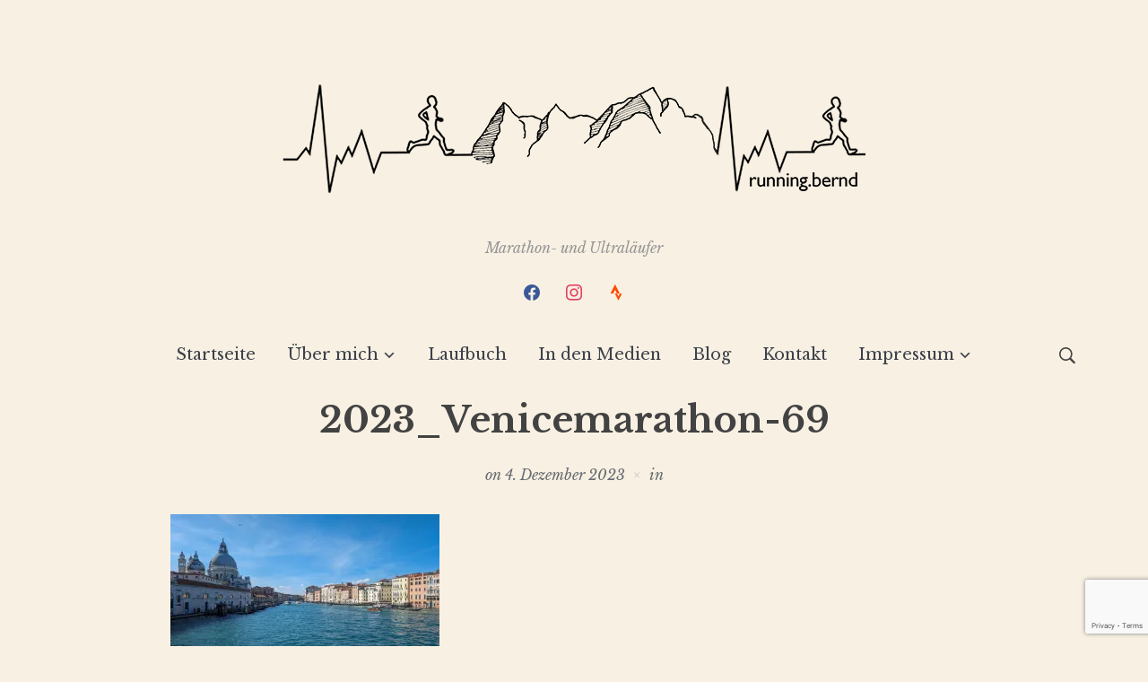

--- FILE ---
content_type: text/html; charset=UTF-8
request_url: https://www.running-bernd.de/venedig-marathon/2023_venicemarathon-69/
body_size: 24100
content:
<!DOCTYPE html>
<html dir="ltr" lang="de" prefix="og: https://ogp.me/ns#">
<head>
    <meta charset="UTF-8">
    <meta name="viewport" content="width=device-width, initial-scale=1.0">
    <link rel="profile" href="http://gmpg.org/xfn/11">
    <link rel="pingback" href="https://www.running-bernd.de/xmlrpc.php">

    <title>2023_Venicemarathon-69 - running.bernd</title>
	<style>img:is([sizes="auto" i], [sizes^="auto," i]) { contain-intrinsic-size: 3000px 1500px }</style>
	
		<!-- All in One SEO 4.8.7 - aioseo.com -->
	<meta name="robots" content="max-image-preview:large" />
	<meta name="author" content="running.bernd"/>
	<link rel="canonical" href="https://www.running-bernd.de/venedig-marathon/2023_venicemarathon-69/" />
	<meta name="generator" content="All in One SEO (AIOSEO) 4.8.7" />
		<meta property="og:locale" content="de_DE" />
		<meta property="og:site_name" content="running.bernd - Marathon- und Ultraläufer" />
		<meta property="og:type" content="article" />
		<meta property="og:title" content="2023_Venicemarathon-69 - running.bernd" />
		<meta property="og:url" content="https://www.running-bernd.de/venedig-marathon/2023_venicemarathon-69/" />
		<meta property="og:image" content="https://i0.wp.com/www.running-bernd.de/wp-content/uploads/2020/04/running-bernd_Logo_650x150.png?fit=650%2C150&#038;ssl=1" />
		<meta property="og:image:secure_url" content="https://i0.wp.com/www.running-bernd.de/wp-content/uploads/2020/04/running-bernd_Logo_650x150.png?fit=650%2C150&#038;ssl=1" />
		<meta property="article:published_time" content="2023-12-04T20:34:10+00:00" />
		<meta property="article:modified_time" content="2023-12-04T20:34:10+00:00" />
		<meta property="article:publisher" content="https://www.facebook.com/running.bernd" />
		<meta name="twitter:card" content="summary" />
		<meta name="twitter:title" content="2023_Venicemarathon-69 - running.bernd" />
		<meta name="twitter:image" content="https://i0.wp.com/www.running-bernd.de/wp-content/uploads/2020/04/running-bernd_Logo_650x150.png?fit=650%2C150&amp;ssl=1" />
		<script type="application/ld+json" class="aioseo-schema">
			{"@context":"https:\/\/schema.org","@graph":[{"@type":"BreadcrumbList","@id":"https:\/\/www.running-bernd.de\/venedig-marathon\/2023_venicemarathon-69\/#breadcrumblist","itemListElement":[{"@type":"ListItem","@id":"https:\/\/www.running-bernd.de#listItem","position":1,"name":"Home","item":"https:\/\/www.running-bernd.de","nextItem":{"@type":"ListItem","@id":"https:\/\/www.running-bernd.de\/venedig-marathon\/2023_venicemarathon-69\/#listItem","name":"2023_Venicemarathon-69"}},{"@type":"ListItem","@id":"https:\/\/www.running-bernd.de\/venedig-marathon\/2023_venicemarathon-69\/#listItem","position":2,"name":"2023_Venicemarathon-69","previousItem":{"@type":"ListItem","@id":"https:\/\/www.running-bernd.de#listItem","name":"Home"}}]},{"@type":"ItemPage","@id":"https:\/\/www.running-bernd.de\/venedig-marathon\/2023_venicemarathon-69\/#itempage","url":"https:\/\/www.running-bernd.de\/venedig-marathon\/2023_venicemarathon-69\/","name":"2023_Venicemarathon-69 - running.bernd","inLanguage":"de-DE","isPartOf":{"@id":"https:\/\/www.running-bernd.de\/#website"},"breadcrumb":{"@id":"https:\/\/www.running-bernd.de\/venedig-marathon\/2023_venicemarathon-69\/#breadcrumblist"},"author":{"@id":"https:\/\/www.running-bernd.de\/author\/berndadmin\/#author"},"creator":{"@id":"https:\/\/www.running-bernd.de\/author\/berndadmin\/#author"},"datePublished":"2023-12-04T21:34:10+01:00","dateModified":"2023-12-04T21:34:10+01:00"},{"@type":"Person","@id":"https:\/\/www.running-bernd.de\/#person","name":"running.bernd","image":{"@type":"ImageObject","@id":"https:\/\/www.running-bernd.de\/venedig-marathon\/2023_venicemarathon-69\/#personImage","url":"https:\/\/secure.gravatar.com\/avatar\/8b6ecfd299bc5c5f592a9651ea7c2dc1d2e4bfaf8b638583a4c560201fc7f552?s=96&d=mm&r=g","width":96,"height":96,"caption":"running.bernd"}},{"@type":"Person","@id":"https:\/\/www.running-bernd.de\/author\/berndadmin\/#author","url":"https:\/\/www.running-bernd.de\/author\/berndadmin\/","name":"running.bernd","image":{"@type":"ImageObject","@id":"https:\/\/www.running-bernd.de\/venedig-marathon\/2023_venicemarathon-69\/#authorImage","url":"https:\/\/secure.gravatar.com\/avatar\/8b6ecfd299bc5c5f592a9651ea7c2dc1d2e4bfaf8b638583a4c560201fc7f552?s=96&d=mm&r=g","width":96,"height":96,"caption":"running.bernd"}},{"@type":"WebSite","@id":"https:\/\/www.running-bernd.de\/#website","url":"https:\/\/www.running-bernd.de\/","name":"running.bernd","description":"Marathon- und Ultral\u00e4ufer","inLanguage":"de-DE","publisher":{"@id":"https:\/\/www.running-bernd.de\/#person"}}]}
		</script>
		<!-- All in One SEO -->

<link rel='dns-prefetch' href='//stats.wp.com' />
<link rel='dns-prefetch' href='//fonts.googleapis.com' />
<link rel='dns-prefetch' href='//www.googletagmanager.com' />
<link rel='preconnect' href='//i0.wp.com' />
<link rel='preconnect' href='//c0.wp.com' />
<link rel="alternate" type="application/rss+xml" title="running.bernd &raquo; Feed" href="https://www.running-bernd.de/feed/" />
<link rel="alternate" type="application/rss+xml" title="running.bernd &raquo; Kommentar-Feed" href="https://www.running-bernd.de/comments/feed/" />
<link rel="alternate" type="application/rss+xml" title="running.bernd &raquo; 2023_Venicemarathon-69-Kommentar-Feed" href="https://www.running-bernd.de/venedig-marathon/2023_venicemarathon-69/feed/" />
		<!-- This site uses the Google Analytics by MonsterInsights plugin v9.8.0 - Using Analytics tracking - https://www.monsterinsights.com/ -->
							<script src="//www.googletagmanager.com/gtag/js?id=G-W17XZW5FZW"  data-cfasync="false" data-wpfc-render="false" type="text/javascript" async></script>
			<script data-cfasync="false" data-wpfc-render="false" type="text/javascript">
				var mi_version = '9.8.0';
				var mi_track_user = true;
				var mi_no_track_reason = '';
								var MonsterInsightsDefaultLocations = {"page_location":"https:\/\/www.running-bernd.de\/venedig-marathon\/2023_venicemarathon-69\/"};
								if ( typeof MonsterInsightsPrivacyGuardFilter === 'function' ) {
					var MonsterInsightsLocations = (typeof MonsterInsightsExcludeQuery === 'object') ? MonsterInsightsPrivacyGuardFilter( MonsterInsightsExcludeQuery ) : MonsterInsightsPrivacyGuardFilter( MonsterInsightsDefaultLocations );
				} else {
					var MonsterInsightsLocations = (typeof MonsterInsightsExcludeQuery === 'object') ? MonsterInsightsExcludeQuery : MonsterInsightsDefaultLocations;
				}

								var disableStrs = [
										'ga-disable-G-W17XZW5FZW',
									];

				/* Function to detect opted out users */
				function __gtagTrackerIsOptedOut() {
					for (var index = 0; index < disableStrs.length; index++) {
						if (document.cookie.indexOf(disableStrs[index] + '=true') > -1) {
							return true;
						}
					}

					return false;
				}

				/* Disable tracking if the opt-out cookie exists. */
				if (__gtagTrackerIsOptedOut()) {
					for (var index = 0; index < disableStrs.length; index++) {
						window[disableStrs[index]] = true;
					}
				}

				/* Opt-out function */
				function __gtagTrackerOptout() {
					for (var index = 0; index < disableStrs.length; index++) {
						document.cookie = disableStrs[index] + '=true; expires=Thu, 31 Dec 2099 23:59:59 UTC; path=/';
						window[disableStrs[index]] = true;
					}
				}

				if ('undefined' === typeof gaOptout) {
					function gaOptout() {
						__gtagTrackerOptout();
					}
				}
								window.dataLayer = window.dataLayer || [];

				window.MonsterInsightsDualTracker = {
					helpers: {},
					trackers: {},
				};
				if (mi_track_user) {
					function __gtagDataLayer() {
						dataLayer.push(arguments);
					}

					function __gtagTracker(type, name, parameters) {
						if (!parameters) {
							parameters = {};
						}

						if (parameters.send_to) {
							__gtagDataLayer.apply(null, arguments);
							return;
						}

						if (type === 'event') {
														parameters.send_to = monsterinsights_frontend.v4_id;
							var hookName = name;
							if (typeof parameters['event_category'] !== 'undefined') {
								hookName = parameters['event_category'] + ':' + name;
							}

							if (typeof MonsterInsightsDualTracker.trackers[hookName] !== 'undefined') {
								MonsterInsightsDualTracker.trackers[hookName](parameters);
							} else {
								__gtagDataLayer('event', name, parameters);
							}
							
						} else {
							__gtagDataLayer.apply(null, arguments);
						}
					}

					__gtagTracker('js', new Date());
					__gtagTracker('set', {
						'developer_id.dZGIzZG': true,
											});
					if ( MonsterInsightsLocations.page_location ) {
						__gtagTracker('set', MonsterInsightsLocations);
					}
										__gtagTracker('config', 'G-W17XZW5FZW', {"forceSSL":"true","link_attribution":"true"} );
										window.gtag = __gtagTracker;										(function () {
						/* https://developers.google.com/analytics/devguides/collection/analyticsjs/ */
						/* ga and __gaTracker compatibility shim. */
						var noopfn = function () {
							return null;
						};
						var newtracker = function () {
							return new Tracker();
						};
						var Tracker = function () {
							return null;
						};
						var p = Tracker.prototype;
						p.get = noopfn;
						p.set = noopfn;
						p.send = function () {
							var args = Array.prototype.slice.call(arguments);
							args.unshift('send');
							__gaTracker.apply(null, args);
						};
						var __gaTracker = function () {
							var len = arguments.length;
							if (len === 0) {
								return;
							}
							var f = arguments[len - 1];
							if (typeof f !== 'object' || f === null || typeof f.hitCallback !== 'function') {
								if ('send' === arguments[0]) {
									var hitConverted, hitObject = false, action;
									if ('event' === arguments[1]) {
										if ('undefined' !== typeof arguments[3]) {
											hitObject = {
												'eventAction': arguments[3],
												'eventCategory': arguments[2],
												'eventLabel': arguments[4],
												'value': arguments[5] ? arguments[5] : 1,
											}
										}
									}
									if ('pageview' === arguments[1]) {
										if ('undefined' !== typeof arguments[2]) {
											hitObject = {
												'eventAction': 'page_view',
												'page_path': arguments[2],
											}
										}
									}
									if (typeof arguments[2] === 'object') {
										hitObject = arguments[2];
									}
									if (typeof arguments[5] === 'object') {
										Object.assign(hitObject, arguments[5]);
									}
									if ('undefined' !== typeof arguments[1].hitType) {
										hitObject = arguments[1];
										if ('pageview' === hitObject.hitType) {
											hitObject.eventAction = 'page_view';
										}
									}
									if (hitObject) {
										action = 'timing' === arguments[1].hitType ? 'timing_complete' : hitObject.eventAction;
										hitConverted = mapArgs(hitObject);
										__gtagTracker('event', action, hitConverted);
									}
								}
								return;
							}

							function mapArgs(args) {
								var arg, hit = {};
								var gaMap = {
									'eventCategory': 'event_category',
									'eventAction': 'event_action',
									'eventLabel': 'event_label',
									'eventValue': 'event_value',
									'nonInteraction': 'non_interaction',
									'timingCategory': 'event_category',
									'timingVar': 'name',
									'timingValue': 'value',
									'timingLabel': 'event_label',
									'page': 'page_path',
									'location': 'page_location',
									'title': 'page_title',
									'referrer' : 'page_referrer',
								};
								for (arg in args) {
																		if (!(!args.hasOwnProperty(arg) || !gaMap.hasOwnProperty(arg))) {
										hit[gaMap[arg]] = args[arg];
									} else {
										hit[arg] = args[arg];
									}
								}
								return hit;
							}

							try {
								f.hitCallback();
							} catch (ex) {
							}
						};
						__gaTracker.create = newtracker;
						__gaTracker.getByName = newtracker;
						__gaTracker.getAll = function () {
							return [];
						};
						__gaTracker.remove = noopfn;
						__gaTracker.loaded = true;
						window['__gaTracker'] = __gaTracker;
					})();
									} else {
										console.log("");
					(function () {
						function __gtagTracker() {
							return null;
						}

						window['__gtagTracker'] = __gtagTracker;
						window['gtag'] = __gtagTracker;
					})();
									}
			</script>
			
							<!-- / Google Analytics by MonsterInsights -->
		<script type="text/javascript">
/* <![CDATA[ */
window._wpemojiSettings = {"baseUrl":"https:\/\/s.w.org\/images\/core\/emoji\/16.0.1\/72x72\/","ext":".png","svgUrl":"https:\/\/s.w.org\/images\/core\/emoji\/16.0.1\/svg\/","svgExt":".svg","source":{"concatemoji":"https:\/\/www.running-bernd.de\/wp-includes\/js\/wp-emoji-release.min.js?ver=6.8.3"}};
/*! This file is auto-generated */
!function(s,n){var o,i,e;function c(e){try{var t={supportTests:e,timestamp:(new Date).valueOf()};sessionStorage.setItem(o,JSON.stringify(t))}catch(e){}}function p(e,t,n){e.clearRect(0,0,e.canvas.width,e.canvas.height),e.fillText(t,0,0);var t=new Uint32Array(e.getImageData(0,0,e.canvas.width,e.canvas.height).data),a=(e.clearRect(0,0,e.canvas.width,e.canvas.height),e.fillText(n,0,0),new Uint32Array(e.getImageData(0,0,e.canvas.width,e.canvas.height).data));return t.every(function(e,t){return e===a[t]})}function u(e,t){e.clearRect(0,0,e.canvas.width,e.canvas.height),e.fillText(t,0,0);for(var n=e.getImageData(16,16,1,1),a=0;a<n.data.length;a++)if(0!==n.data[a])return!1;return!0}function f(e,t,n,a){switch(t){case"flag":return n(e,"\ud83c\udff3\ufe0f\u200d\u26a7\ufe0f","\ud83c\udff3\ufe0f\u200b\u26a7\ufe0f")?!1:!n(e,"\ud83c\udde8\ud83c\uddf6","\ud83c\udde8\u200b\ud83c\uddf6")&&!n(e,"\ud83c\udff4\udb40\udc67\udb40\udc62\udb40\udc65\udb40\udc6e\udb40\udc67\udb40\udc7f","\ud83c\udff4\u200b\udb40\udc67\u200b\udb40\udc62\u200b\udb40\udc65\u200b\udb40\udc6e\u200b\udb40\udc67\u200b\udb40\udc7f");case"emoji":return!a(e,"\ud83e\udedf")}return!1}function g(e,t,n,a){var r="undefined"!=typeof WorkerGlobalScope&&self instanceof WorkerGlobalScope?new OffscreenCanvas(300,150):s.createElement("canvas"),o=r.getContext("2d",{willReadFrequently:!0}),i=(o.textBaseline="top",o.font="600 32px Arial",{});return e.forEach(function(e){i[e]=t(o,e,n,a)}),i}function t(e){var t=s.createElement("script");t.src=e,t.defer=!0,s.head.appendChild(t)}"undefined"!=typeof Promise&&(o="wpEmojiSettingsSupports",i=["flag","emoji"],n.supports={everything:!0,everythingExceptFlag:!0},e=new Promise(function(e){s.addEventListener("DOMContentLoaded",e,{once:!0})}),new Promise(function(t){var n=function(){try{var e=JSON.parse(sessionStorage.getItem(o));if("object"==typeof e&&"number"==typeof e.timestamp&&(new Date).valueOf()<e.timestamp+604800&&"object"==typeof e.supportTests)return e.supportTests}catch(e){}return null}();if(!n){if("undefined"!=typeof Worker&&"undefined"!=typeof OffscreenCanvas&&"undefined"!=typeof URL&&URL.createObjectURL&&"undefined"!=typeof Blob)try{var e="postMessage("+g.toString()+"("+[JSON.stringify(i),f.toString(),p.toString(),u.toString()].join(",")+"));",a=new Blob([e],{type:"text/javascript"}),r=new Worker(URL.createObjectURL(a),{name:"wpTestEmojiSupports"});return void(r.onmessage=function(e){c(n=e.data),r.terminate(),t(n)})}catch(e){}c(n=g(i,f,p,u))}t(n)}).then(function(e){for(var t in e)n.supports[t]=e[t],n.supports.everything=n.supports.everything&&n.supports[t],"flag"!==t&&(n.supports.everythingExceptFlag=n.supports.everythingExceptFlag&&n.supports[t]);n.supports.everythingExceptFlag=n.supports.everythingExceptFlag&&!n.supports.flag,n.DOMReady=!1,n.readyCallback=function(){n.DOMReady=!0}}).then(function(){return e}).then(function(){var e;n.supports.everything||(n.readyCallback(),(e=n.source||{}).concatemoji?t(e.concatemoji):e.wpemoji&&e.twemoji&&(t(e.twemoji),t(e.wpemoji)))}))}((window,document),window._wpemojiSettings);
/* ]]> */
</script>
<style id='wp-emoji-styles-inline-css' type='text/css'>

	img.wp-smiley, img.emoji {
		display: inline !important;
		border: none !important;
		box-shadow: none !important;
		height: 1em !important;
		width: 1em !important;
		margin: 0 0.07em !important;
		vertical-align: -0.1em !important;
		background: none !important;
		padding: 0 !important;
	}
</style>
<link rel='stylesheet' id='wp-block-library-css' href='https://c0.wp.com/c/6.8.3/wp-includes/css/dist/block-library/style.min.css' type='text/css' media='all' />
<link rel='stylesheet' id='swiper-css-css' href='https://www.running-bernd.de/wp-content/plugins/instagram-widget-by-wpzoom/dist/styles/library/swiper.css?ver=7.4.1' type='text/css' media='all' />
<link rel='stylesheet' id='dashicons-css' href='https://c0.wp.com/c/6.8.3/wp-includes/css/dashicons.min.css' type='text/css' media='all' />
<link rel='stylesheet' id='magnific-popup-css' href='https://www.running-bernd.de/wp-content/plugins/instagram-widget-by-wpzoom/dist/styles/library/magnific-popup.css?ver=2.2.8' type='text/css' media='all' />
<link rel='stylesheet' id='wpz-insta_block-frontend-style-css' href='https://www.running-bernd.de/wp-content/plugins/instagram-widget-by-wpzoom/dist/styles/frontend/index.css?ver=css-08583cdecf4e' type='text/css' media='all' />
<style id='classic-theme-styles-inline-css' type='text/css'>
/*! This file is auto-generated */
.wp-block-button__link{color:#fff;background-color:#32373c;border-radius:9999px;box-shadow:none;text-decoration:none;padding:calc(.667em + 2px) calc(1.333em + 2px);font-size:1.125em}.wp-block-file__button{background:#32373c;color:#fff;text-decoration:none}
</style>
<link rel='stylesheet' id='wpzoom-social-icons-block-style-css' href='https://www.running-bernd.de/wp-content/plugins/social-icons-widget-by-wpzoom/block/dist/style-wpzoom-social-icons.css?ver=4.5.1' type='text/css' media='all' />
<link rel='stylesheet' id='wp-strava-block-css' href='https://www.running-bernd.de/wp-content/plugins/wp-strava/build/style.css?ver=1672309204' type='text/css' media='all' />
<link rel='stylesheet' id='mediaelement-css' href='https://c0.wp.com/c/6.8.3/wp-includes/js/mediaelement/mediaelementplayer-legacy.min.css' type='text/css' media='all' />
<link rel='stylesheet' id='wp-mediaelement-css' href='https://c0.wp.com/c/6.8.3/wp-includes/js/mediaelement/wp-mediaelement.min.css' type='text/css' media='all' />
<style id='jetpack-sharing-buttons-style-inline-css' type='text/css'>
.jetpack-sharing-buttons__services-list{display:flex;flex-direction:row;flex-wrap:wrap;gap:0;list-style-type:none;margin:5px;padding:0}.jetpack-sharing-buttons__services-list.has-small-icon-size{font-size:12px}.jetpack-sharing-buttons__services-list.has-normal-icon-size{font-size:16px}.jetpack-sharing-buttons__services-list.has-large-icon-size{font-size:24px}.jetpack-sharing-buttons__services-list.has-huge-icon-size{font-size:36px}@media print{.jetpack-sharing-buttons__services-list{display:none!important}}.editor-styles-wrapper .wp-block-jetpack-sharing-buttons{gap:0;padding-inline-start:0}ul.jetpack-sharing-buttons__services-list.has-background{padding:1.25em 2.375em}
</style>
<style id='global-styles-inline-css' type='text/css'>
:root{--wp--preset--aspect-ratio--square: 1;--wp--preset--aspect-ratio--4-3: 4/3;--wp--preset--aspect-ratio--3-4: 3/4;--wp--preset--aspect-ratio--3-2: 3/2;--wp--preset--aspect-ratio--2-3: 2/3;--wp--preset--aspect-ratio--16-9: 16/9;--wp--preset--aspect-ratio--9-16: 9/16;--wp--preset--color--black: #000000;--wp--preset--color--cyan-bluish-gray: #abb8c3;--wp--preset--color--white: #ffffff;--wp--preset--color--pale-pink: #f78da7;--wp--preset--color--vivid-red: #cf2e2e;--wp--preset--color--luminous-vivid-orange: #ff6900;--wp--preset--color--luminous-vivid-amber: #fcb900;--wp--preset--color--light-green-cyan: #7bdcb5;--wp--preset--color--vivid-green-cyan: #00d084;--wp--preset--color--pale-cyan-blue: #8ed1fc;--wp--preset--color--vivid-cyan-blue: #0693e3;--wp--preset--color--vivid-purple: #9b51e0;--wp--preset--gradient--vivid-cyan-blue-to-vivid-purple: linear-gradient(135deg,rgba(6,147,227,1) 0%,rgb(155,81,224) 100%);--wp--preset--gradient--light-green-cyan-to-vivid-green-cyan: linear-gradient(135deg,rgb(122,220,180) 0%,rgb(0,208,130) 100%);--wp--preset--gradient--luminous-vivid-amber-to-luminous-vivid-orange: linear-gradient(135deg,rgba(252,185,0,1) 0%,rgba(255,105,0,1) 100%);--wp--preset--gradient--luminous-vivid-orange-to-vivid-red: linear-gradient(135deg,rgba(255,105,0,1) 0%,rgb(207,46,46) 100%);--wp--preset--gradient--very-light-gray-to-cyan-bluish-gray: linear-gradient(135deg,rgb(238,238,238) 0%,rgb(169,184,195) 100%);--wp--preset--gradient--cool-to-warm-spectrum: linear-gradient(135deg,rgb(74,234,220) 0%,rgb(151,120,209) 20%,rgb(207,42,186) 40%,rgb(238,44,130) 60%,rgb(251,105,98) 80%,rgb(254,248,76) 100%);--wp--preset--gradient--blush-light-purple: linear-gradient(135deg,rgb(255,206,236) 0%,rgb(152,150,240) 100%);--wp--preset--gradient--blush-bordeaux: linear-gradient(135deg,rgb(254,205,165) 0%,rgb(254,45,45) 50%,rgb(107,0,62) 100%);--wp--preset--gradient--luminous-dusk: linear-gradient(135deg,rgb(255,203,112) 0%,rgb(199,81,192) 50%,rgb(65,88,208) 100%);--wp--preset--gradient--pale-ocean: linear-gradient(135deg,rgb(255,245,203) 0%,rgb(182,227,212) 50%,rgb(51,167,181) 100%);--wp--preset--gradient--electric-grass: linear-gradient(135deg,rgb(202,248,128) 0%,rgb(113,206,126) 100%);--wp--preset--gradient--midnight: linear-gradient(135deg,rgb(2,3,129) 0%,rgb(40,116,252) 100%);--wp--preset--font-size--small: 13px;--wp--preset--font-size--medium: 20px;--wp--preset--font-size--large: 36px;--wp--preset--font-size--x-large: 42px;--wp--preset--spacing--20: 0.44rem;--wp--preset--spacing--30: 0.67rem;--wp--preset--spacing--40: 1rem;--wp--preset--spacing--50: 1.5rem;--wp--preset--spacing--60: 2.25rem;--wp--preset--spacing--70: 3.38rem;--wp--preset--spacing--80: 5.06rem;--wp--preset--shadow--natural: 6px 6px 9px rgba(0, 0, 0, 0.2);--wp--preset--shadow--deep: 12px 12px 50px rgba(0, 0, 0, 0.4);--wp--preset--shadow--sharp: 6px 6px 0px rgba(0, 0, 0, 0.2);--wp--preset--shadow--outlined: 6px 6px 0px -3px rgba(255, 255, 255, 1), 6px 6px rgba(0, 0, 0, 1);--wp--preset--shadow--crisp: 6px 6px 0px rgba(0, 0, 0, 1);}:where(.is-layout-flex){gap: 0.5em;}:where(.is-layout-grid){gap: 0.5em;}body .is-layout-flex{display: flex;}.is-layout-flex{flex-wrap: wrap;align-items: center;}.is-layout-flex > :is(*, div){margin: 0;}body .is-layout-grid{display: grid;}.is-layout-grid > :is(*, div){margin: 0;}:where(.wp-block-columns.is-layout-flex){gap: 2em;}:where(.wp-block-columns.is-layout-grid){gap: 2em;}:where(.wp-block-post-template.is-layout-flex){gap: 1.25em;}:where(.wp-block-post-template.is-layout-grid){gap: 1.25em;}.has-black-color{color: var(--wp--preset--color--black) !important;}.has-cyan-bluish-gray-color{color: var(--wp--preset--color--cyan-bluish-gray) !important;}.has-white-color{color: var(--wp--preset--color--white) !important;}.has-pale-pink-color{color: var(--wp--preset--color--pale-pink) !important;}.has-vivid-red-color{color: var(--wp--preset--color--vivid-red) !important;}.has-luminous-vivid-orange-color{color: var(--wp--preset--color--luminous-vivid-orange) !important;}.has-luminous-vivid-amber-color{color: var(--wp--preset--color--luminous-vivid-amber) !important;}.has-light-green-cyan-color{color: var(--wp--preset--color--light-green-cyan) !important;}.has-vivid-green-cyan-color{color: var(--wp--preset--color--vivid-green-cyan) !important;}.has-pale-cyan-blue-color{color: var(--wp--preset--color--pale-cyan-blue) !important;}.has-vivid-cyan-blue-color{color: var(--wp--preset--color--vivid-cyan-blue) !important;}.has-vivid-purple-color{color: var(--wp--preset--color--vivid-purple) !important;}.has-black-background-color{background-color: var(--wp--preset--color--black) !important;}.has-cyan-bluish-gray-background-color{background-color: var(--wp--preset--color--cyan-bluish-gray) !important;}.has-white-background-color{background-color: var(--wp--preset--color--white) !important;}.has-pale-pink-background-color{background-color: var(--wp--preset--color--pale-pink) !important;}.has-vivid-red-background-color{background-color: var(--wp--preset--color--vivid-red) !important;}.has-luminous-vivid-orange-background-color{background-color: var(--wp--preset--color--luminous-vivid-orange) !important;}.has-luminous-vivid-amber-background-color{background-color: var(--wp--preset--color--luminous-vivid-amber) !important;}.has-light-green-cyan-background-color{background-color: var(--wp--preset--color--light-green-cyan) !important;}.has-vivid-green-cyan-background-color{background-color: var(--wp--preset--color--vivid-green-cyan) !important;}.has-pale-cyan-blue-background-color{background-color: var(--wp--preset--color--pale-cyan-blue) !important;}.has-vivid-cyan-blue-background-color{background-color: var(--wp--preset--color--vivid-cyan-blue) !important;}.has-vivid-purple-background-color{background-color: var(--wp--preset--color--vivid-purple) !important;}.has-black-border-color{border-color: var(--wp--preset--color--black) !important;}.has-cyan-bluish-gray-border-color{border-color: var(--wp--preset--color--cyan-bluish-gray) !important;}.has-white-border-color{border-color: var(--wp--preset--color--white) !important;}.has-pale-pink-border-color{border-color: var(--wp--preset--color--pale-pink) !important;}.has-vivid-red-border-color{border-color: var(--wp--preset--color--vivid-red) !important;}.has-luminous-vivid-orange-border-color{border-color: var(--wp--preset--color--luminous-vivid-orange) !important;}.has-luminous-vivid-amber-border-color{border-color: var(--wp--preset--color--luminous-vivid-amber) !important;}.has-light-green-cyan-border-color{border-color: var(--wp--preset--color--light-green-cyan) !important;}.has-vivid-green-cyan-border-color{border-color: var(--wp--preset--color--vivid-green-cyan) !important;}.has-pale-cyan-blue-border-color{border-color: var(--wp--preset--color--pale-cyan-blue) !important;}.has-vivid-cyan-blue-border-color{border-color: var(--wp--preset--color--vivid-cyan-blue) !important;}.has-vivid-purple-border-color{border-color: var(--wp--preset--color--vivid-purple) !important;}.has-vivid-cyan-blue-to-vivid-purple-gradient-background{background: var(--wp--preset--gradient--vivid-cyan-blue-to-vivid-purple) !important;}.has-light-green-cyan-to-vivid-green-cyan-gradient-background{background: var(--wp--preset--gradient--light-green-cyan-to-vivid-green-cyan) !important;}.has-luminous-vivid-amber-to-luminous-vivid-orange-gradient-background{background: var(--wp--preset--gradient--luminous-vivid-amber-to-luminous-vivid-orange) !important;}.has-luminous-vivid-orange-to-vivid-red-gradient-background{background: var(--wp--preset--gradient--luminous-vivid-orange-to-vivid-red) !important;}.has-very-light-gray-to-cyan-bluish-gray-gradient-background{background: var(--wp--preset--gradient--very-light-gray-to-cyan-bluish-gray) !important;}.has-cool-to-warm-spectrum-gradient-background{background: var(--wp--preset--gradient--cool-to-warm-spectrum) !important;}.has-blush-light-purple-gradient-background{background: var(--wp--preset--gradient--blush-light-purple) !important;}.has-blush-bordeaux-gradient-background{background: var(--wp--preset--gradient--blush-bordeaux) !important;}.has-luminous-dusk-gradient-background{background: var(--wp--preset--gradient--luminous-dusk) !important;}.has-pale-ocean-gradient-background{background: var(--wp--preset--gradient--pale-ocean) !important;}.has-electric-grass-gradient-background{background: var(--wp--preset--gradient--electric-grass) !important;}.has-midnight-gradient-background{background: var(--wp--preset--gradient--midnight) !important;}.has-small-font-size{font-size: var(--wp--preset--font-size--small) !important;}.has-medium-font-size{font-size: var(--wp--preset--font-size--medium) !important;}.has-large-font-size{font-size: var(--wp--preset--font-size--large) !important;}.has-x-large-font-size{font-size: var(--wp--preset--font-size--x-large) !important;}
:where(.wp-block-post-template.is-layout-flex){gap: 1.25em;}:where(.wp-block-post-template.is-layout-grid){gap: 1.25em;}
:where(.wp-block-columns.is-layout-flex){gap: 2em;}:where(.wp-block-columns.is-layout-grid){gap: 2em;}
:root :where(.wp-block-pullquote){font-size: 1.5em;line-height: 1.6;}
</style>
<link rel='stylesheet' id='contact-form-7-css' href='https://www.running-bernd.de/wp-content/plugins/contact-form-7/includes/css/styles.css?ver=6.1.1' type='text/css' media='all' />
<link rel='stylesheet' id='output-style-css' href='https://www.running-bernd.de/wp-content/plugins/wp-gpx-maps/css/wp-gpx-maps-output.css?ver=1.0.0' type='text/css' media='all' />
<link rel='stylesheet' id='leaflet-css' href='https://www.running-bernd.de/wp-content/plugins/wp-gpx-maps/ThirdParties/Leaflet_1.5.1/leaflet.css?ver=1.5.1' type='text/css' media='all' />
<link rel='stylesheet' id='leaflet.markercluster-css' href='https://www.running-bernd.de/wp-content/plugins/wp-gpx-maps/ThirdParties/Leaflet.markercluster-1.4.1/MarkerCluster.css?ver=1.4.1,' type='text/css' media='all' />
<link rel='stylesheet' id='leaflet.Photo-css' href='https://www.running-bernd.de/wp-content/plugins/wp-gpx-maps/ThirdParties/Leaflet.Photo/Leaflet.Photo.css?ver=6.8.3' type='text/css' media='all' />
<link rel='stylesheet' id='leaflet.fullscreen-css' href='https://www.running-bernd.de/wp-content/plugins/wp-gpx-maps/ThirdParties/leaflet.fullscreen-1.4.5/Control.FullScreen.css?ver=1.5.1' type='text/css' media='all' />
<link rel='stylesheet' id='zoom-theme-utils-css-css' href='https://www.running-bernd.de/wp-content/themes/wpzoom-eclipse/functions/wpzoom/assets/css/theme-utils.css?ver=6.8.3' type='text/css' media='all' />
<link rel='stylesheet' id='eclipse-google-fonts-css' href='https://fonts.googleapis.com/css?family=Libre+Baskerville%3Aregular%2C700%2C700i%2Citalic%7CPoppins%3Aregular%2C600&#038;display=swap&#038;ver=6.8.3' type='text/css' media='all' />
<link rel='stylesheet' id='eclipse-style-css' href='https://www.running-bernd.de/wp-content/themes/wpzoom-eclipse/style.css?ver=1.0.11' type='text/css' media='all' />
<link rel='stylesheet' id='media-queries-css' href='https://www.running-bernd.de/wp-content/themes/wpzoom-eclipse/css/media-queries.css?ver=1.0.11' type='text/css' media='all' />
<link rel='stylesheet' id='wpzoom-social-icons-socicon-css' href='https://www.running-bernd.de/wp-content/plugins/social-icons-widget-by-wpzoom/assets/css/wpzoom-socicon.css?ver=1746097659' type='text/css' media='all' />
<link rel='stylesheet' id='wpzoom-social-icons-genericons-css' href='https://www.running-bernd.de/wp-content/plugins/social-icons-widget-by-wpzoom/assets/css/genericons.css?ver=1746097659' type='text/css' media='all' />
<link rel='stylesheet' id='wpzoom-social-icons-academicons-css' href='https://www.running-bernd.de/wp-content/plugins/social-icons-widget-by-wpzoom/assets/css/academicons.min.css?ver=1746097659' type='text/css' media='all' />
<link rel='stylesheet' id='wpzoom-social-icons-font-awesome-3-css' href='https://www.running-bernd.de/wp-content/plugins/social-icons-widget-by-wpzoom/assets/css/font-awesome-3.min.css?ver=1746097659' type='text/css' media='all' />
<link rel='stylesheet' id='wpzoom-social-icons-styles-css' href='https://www.running-bernd.de/wp-content/plugins/social-icons-widget-by-wpzoom/assets/css/wpzoom-social-icons-styles.css?ver=1746097659' type='text/css' media='all' />
<link rel='preload' as='font'  id='wpzoom-social-icons-font-academicons-woff2-css' href='https://www.running-bernd.de/wp-content/plugins/social-icons-widget-by-wpzoom/assets/font/academicons.woff2?v=1.9.2'  type='font/woff2' crossorigin />
<link rel='preload' as='font'  id='wpzoom-social-icons-font-fontawesome-3-woff2-css' href='https://www.running-bernd.de/wp-content/plugins/social-icons-widget-by-wpzoom/assets/font/fontawesome-webfont.woff2?v=4.7.0'  type='font/woff2' crossorigin />
<link rel='preload' as='font'  id='wpzoom-social-icons-font-genericons-woff-css' href='https://www.running-bernd.de/wp-content/plugins/social-icons-widget-by-wpzoom/assets/font/Genericons.woff'  type='font/woff' crossorigin />
<link rel='preload' as='font'  id='wpzoom-social-icons-font-socicon-woff2-css' href='https://www.running-bernd.de/wp-content/plugins/social-icons-widget-by-wpzoom/assets/font/socicon.woff2?v=4.5.1'  type='font/woff2' crossorigin />
<script type="text/javascript" src="https://www.running-bernd.de/wp-content/plugins/google-analytics-for-wordpress/assets/js/frontend-gtag.min.js?ver=9.8.0" id="monsterinsights-frontend-script-js" async="async" data-wp-strategy="async"></script>
<script data-cfasync="false" data-wpfc-render="false" type="text/javascript" id='monsterinsights-frontend-script-js-extra'>/* <![CDATA[ */
var monsterinsights_frontend = {"js_events_tracking":"true","download_extensions":"doc,pdf,ppt,zip,xls,docx,pptx,xlsx","inbound_paths":"[{\"path\":\"\\\/go\\\/\",\"label\":\"affiliate\"},{\"path\":\"\\\/recommend\\\/\",\"label\":\"affiliate\"}]","home_url":"https:\/\/www.running-bernd.de","hash_tracking":"false","v4_id":"G-W17XZW5FZW"};/* ]]> */
</script>
<script type="text/javascript" src="https://c0.wp.com/c/6.8.3/wp-includes/js/jquery/jquery.min.js" id="jquery-core-js"></script>
<script type="text/javascript" src="https://c0.wp.com/c/6.8.3/wp-includes/js/jquery/jquery-migrate.min.js" id="jquery-migrate-js"></script>
<script type="text/javascript" src="https://c0.wp.com/c/6.8.3/wp-includes/js/underscore.min.js" id="underscore-js"></script>
<script type="text/javascript" id="wp-util-js-extra">
/* <![CDATA[ */
var _wpUtilSettings = {"ajax":{"url":"\/wp-admin\/admin-ajax.php"}};
/* ]]> */
</script>
<script type="text/javascript" src="https://c0.wp.com/c/6.8.3/wp-includes/js/wp-util.min.js" id="wp-util-js"></script>
<script type="text/javascript" src="https://www.running-bernd.de/wp-content/plugins/instagram-widget-by-wpzoom/dist/scripts/library/magnific-popup.js?ver=1752585560" id="magnific-popup-js"></script>
<script type="text/javascript" src="https://www.running-bernd.de/wp-content/plugins/instagram-widget-by-wpzoom/dist/scripts/library/swiper.js?ver=7.4.1" id="swiper-js-js"></script>
<script type="text/javascript" src="https://www.running-bernd.de/wp-content/plugins/instagram-widget-by-wpzoom/dist/scripts/frontend/block.js?ver=74a049bb282113514b2a" id="wpz-insta_block-frontend-script-js"></script>
<script type="text/javascript" src="https://www.running-bernd.de/wp-content/plugins/wp-gpx-maps/ThirdParties/Leaflet_1.5.1/leaflet.js?ver=1.5.1" id="leaflet-js"></script>
<script type="text/javascript" src="https://www.running-bernd.de/wp-content/plugins/wp-gpx-maps/ThirdParties/Leaflet.markercluster-1.4.1/leaflet.markercluster.js?ver=1.4.1" id="leaflet.markercluster-js"></script>
<script type="text/javascript" src="https://www.running-bernd.de/wp-content/plugins/wp-gpx-maps/ThirdParties/Leaflet.Photo/Leaflet.Photo.js?ver=6.8.3" id="leaflet.Photo-js"></script>
<script type="text/javascript" src="https://www.running-bernd.de/wp-content/plugins/wp-gpx-maps/ThirdParties/leaflet.fullscreen-1.4.5/Control.FullScreen.js?ver=1.4.5" id="leaflet.fullscreen-js"></script>
<script type="text/javascript" src="https://www.running-bernd.de/wp-content/plugins/wp-gpx-maps/js/Chart.min.js?ver=2.8.0" id="chartjs-js"></script>
<script type="text/javascript" src="https://www.running-bernd.de/wp-content/plugins/wp-gpx-maps/js/WP-GPX-Maps.js?ver=1.6.02" id="wp-gpx-maps-js"></script>
<link rel="https://api.w.org/" href="https://www.running-bernd.de/wp-json/" /><link rel="alternate" title="JSON" type="application/json" href="https://www.running-bernd.de/wp-json/wp/v2/media/5082" /><link rel="EditURI" type="application/rsd+xml" title="RSD" href="https://www.running-bernd.de/xmlrpc.php?rsd" />
<meta name="generator" content="WordPress 6.8.3" />
<link rel='shortlink' href='https://www.running-bernd.de/?p=5082' />
<link rel="alternate" title="oEmbed (JSON)" type="application/json+oembed" href="https://www.running-bernd.de/wp-json/oembed/1.0/embed?url=https%3A%2F%2Fwww.running-bernd.de%2Fvenedig-marathon%2F2023_venicemarathon-69%2F" />
<link rel="alternate" title="oEmbed (XML)" type="text/xml+oembed" href="https://www.running-bernd.de/wp-json/oembed/1.0/embed?url=https%3A%2F%2Fwww.running-bernd.de%2Fvenedig-marathon%2F2023_venicemarathon-69%2F&#038;format=xml" />
<meta name="generator" content="Site Kit by Google 1.161.0" />	<style>img#wpstats{display:none}</style>
		<!-- WPZOOM Theme / Framework -->
<meta name="generator" content="Eclipse 1.0.11" />
<meta name="generator" content="WPZOOM Framework 2.0.6" />
<link rel="icon" href="https://i0.wp.com/www.running-bernd.de/wp-content/uploads/2020/04/cropped-running-bernd_Logo_512x512.png?fit=32%2C32&#038;ssl=1" sizes="32x32" />
<link rel="icon" href="https://i0.wp.com/www.running-bernd.de/wp-content/uploads/2020/04/cropped-running-bernd_Logo_512x512.png?fit=192%2C192&#038;ssl=1" sizes="192x192" />
<link rel="apple-touch-icon" href="https://i0.wp.com/www.running-bernd.de/wp-content/uploads/2020/04/cropped-running-bernd_Logo_512x512.png?fit=180%2C180&#038;ssl=1" />
<meta name="msapplication-TileImage" content="https://i0.wp.com/www.running-bernd.de/wp-content/uploads/2020/04/cropped-running-bernd_Logo_512x512.png?fit=270%2C270&#038;ssl=1" />
</head>
<body class="attachment wp-singular attachment-template-default single single-attachment postid-5082 attachmentid-5082 attachment-jpeg wp-custom-logo wp-theme-wpzoom-eclipse">

    <div class="inner-wrap">

        <header class="site-header">

            <div class="navbar-brand-wpz">

                <a href="https://www.running-bernd.de/" class="custom-logo-link" rel="home" itemprop="url"><img width="650" height="150" src="https://i0.wp.com/www.running-bernd.de/wp-content/uploads/2020/04/running-bernd_Logo_650x150.png?fit=650%2C150&amp;ssl=1" class="custom-logo no-lazyload no-lazy a3-notlazy" alt="running.bernd" itemprop="logo" decoding="async" fetchpriority="high" srcset="https://i0.wp.com/www.running-bernd.de/wp-content/uploads/2020/04/running-bernd_Logo_650x150.png?w=650&amp;ssl=1 650w, https://i0.wp.com/www.running-bernd.de/wp-content/uploads/2020/04/running-bernd_Logo_650x150.png?resize=300%2C69&amp;ssl=1 300w" sizes="(max-width: 650px) 100vw, 650px" data-attachment-id="194" data-permalink="https://www.running-bernd.de/running-bernd_logo_650x150/" data-orig-file="https://i0.wp.com/www.running-bernd.de/wp-content/uploads/2020/04/running-bernd_Logo_650x150.png?fit=650%2C150&amp;ssl=1" data-orig-size="650,150" data-comments-opened="1" data-image-meta="{&quot;aperture&quot;:&quot;0&quot;,&quot;credit&quot;:&quot;&quot;,&quot;camera&quot;:&quot;&quot;,&quot;caption&quot;:&quot;&quot;,&quot;created_timestamp&quot;:&quot;0&quot;,&quot;copyright&quot;:&quot;&quot;,&quot;focal_length&quot;:&quot;0&quot;,&quot;iso&quot;:&quot;0&quot;,&quot;shutter_speed&quot;:&quot;0&quot;,&quot;title&quot;:&quot;&quot;,&quot;orientation&quot;:&quot;0&quot;}" data-image-title="running-bernd_Logo_650x150" data-image-description="" data-image-caption="" data-medium-file="https://i0.wp.com/www.running-bernd.de/wp-content/uploads/2020/04/running-bernd_Logo_650x150.png?fit=300%2C69&amp;ssl=1" data-large-file="https://i0.wp.com/www.running-bernd.de/wp-content/uploads/2020/04/running-bernd_Logo_650x150.png?fit=650%2C150&amp;ssl=1" /></a>
                <p class="tagline">Marathon- und Ultraläufer</p>

            </div><!-- .navbar-brand -->


            <div class="header_social">
                <div id="zoom-social-icons-widget-2" class="widget zoom-social-icons-widget">
		
<ul class="zoom-social-icons-list zoom-social-icons-list--without-canvas zoom-social-icons-list--round zoom-social-icons-list--no-labels">

		
				<li class="zoom-social_icons-list__item">
		<a class="zoom-social_icons-list__link" href="https://facebook.com/running.bernd" target="_blank" title="Friend me on Facebook" >
									
						<span class="screen-reader-text">facebook</span>
			
						<span class="zoom-social_icons-list-span social-icon socicon socicon-facebook" data-hover-rule="color" data-hover-color="#3b5998" style="color : #3b5998; font-size: 18px; padding:8px" ></span>
			
					</a>
	</li>

	
				<li class="zoom-social_icons-list__item">
		<a class="zoom-social_icons-list__link" href="https://instagram.com/running.bernd" target="_blank" title="Instagram" >
									
						<span class="screen-reader-text">instagram</span>
			
						<span class="zoom-social_icons-list-span social-icon socicon socicon-instagram" data-hover-rule="color" data-hover-color="#e4405f" style="color : #e4405f; font-size: 18px; padding:8px" ></span>
			
					</a>
	</li>

	
				<li class="zoom-social_icons-list__item">
		<a class="zoom-social_icons-list__link" href="http://strava.com/athletes/48115513/" target="_blank" title="Default Label" >
									
						<span class="screen-reader-text">strava</span>
			
						<span class="zoom-social_icons-list-span social-icon socicon socicon-strava" data-hover-rule="color" data-hover-color="#FC4C02" style="color : #FC4C02; font-size: 18px; padding:8px" ></span>
			
					</a>
	</li>

	
</ul>

		</div>
            </div>


            <nav class="main-navbar" role="navigation">

                <div id="sb-search" class="sb-search">
                    <form method="get" id="searchform" action="https://www.running-bernd.de/">
	<input type="search" class="sb-search-input" placeholder="Enter your keywords..."  name="s" id="s" />
    <input type="submit" id="searchsubmit" class="sb-search-submit" value="Search" />
    <span class="sb-icon-search"></span>
</form>                </div>


                <div class="navbar-header-main">
                    
                       <div id="menu-main-slide" class="menu-primaer-container"><ul id="menu-primaer" class="menu"><li id="menu-item-14" class="menu-item menu-item-type-custom menu-item-object-custom menu-item-home menu-item-14"><a href="https://www.running-bernd.de/">Startseite</a></li>
<li id="menu-item-15" class="menu-item menu-item-type-post_type menu-item-object-page menu-item-has-children menu-item-15"><a href="https://www.running-bernd.de/ueber-mich/">Über mich</a>
<ul class="sub-menu">
	<li id="menu-item-4533" class="menu-item menu-item-type-post_type menu-item-object-page menu-item-4533"><a href="https://www.running-bernd.de/ueber-mich/mara-ton-mann/">Mara-Ton-Mann</a></li>
</ul>
</li>
<li id="menu-item-1492" class="menu-item menu-item-type-post_type menu-item-object-page menu-item-1492"><a href="https://www.running-bernd.de/laufbuch/">Laufbuch</a></li>
<li id="menu-item-2454" class="menu-item menu-item-type-post_type menu-item-object-page menu-item-2454"><a href="https://www.running-bernd.de/in-den-medien/">In den Medien</a></li>
<li id="menu-item-395" class="menu-item menu-item-type-post_type menu-item-object-page menu-item-395"><a href="https://www.running-bernd.de/blog-2/">Blog</a></li>
<li id="menu-item-17" class="menu-item menu-item-type-post_type menu-item-object-page menu-item-17"><a href="https://www.running-bernd.de/kontakt/">Kontakt</a></li>
<li id="menu-item-33" class="menu-item menu-item-type-post_type menu-item-object-page menu-item-has-children menu-item-33"><a href="https://www.running-bernd.de/impressum/">Impressum</a>
<ul class="sub-menu">
	<li id="menu-item-34" class="menu-item menu-item-type-post_type menu-item-object-page menu-item-privacy-policy menu-item-34"><a rel="privacy-policy" href="https://www.running-bernd.de/impressum/datenschutzerklaerung/">Datenschutzerklärung</a></li>
</ul>
</li>
</ul></div>
                </div>

                <div id="navbar-main">

                    <div class="menu-primaer-container"><ul id="menu-primaer-1" class="navbar-wpz dropdown sf-menu"><li class="menu-item menu-item-type-custom menu-item-object-custom menu-item-home menu-item-14"><a href="https://www.running-bernd.de/">Startseite</a></li>
<li class="menu-item menu-item-type-post_type menu-item-object-page menu-item-has-children menu-item-15"><a href="https://www.running-bernd.de/ueber-mich/">Über mich</a>
<ul class="sub-menu">
	<li class="menu-item menu-item-type-post_type menu-item-object-page menu-item-4533"><a href="https://www.running-bernd.de/ueber-mich/mara-ton-mann/">Mara-Ton-Mann</a></li>
</ul>
</li>
<li class="menu-item menu-item-type-post_type menu-item-object-page menu-item-1492"><a href="https://www.running-bernd.de/laufbuch/">Laufbuch</a></li>
<li class="menu-item menu-item-type-post_type menu-item-object-page menu-item-2454"><a href="https://www.running-bernd.de/in-den-medien/">In den Medien</a></li>
<li class="menu-item menu-item-type-post_type menu-item-object-page menu-item-395"><a href="https://www.running-bernd.de/blog-2/">Blog</a></li>
<li class="menu-item menu-item-type-post_type menu-item-object-page menu-item-17"><a href="https://www.running-bernd.de/kontakt/">Kontakt</a></li>
<li class="menu-item menu-item-type-post_type menu-item-object-page menu-item-has-children menu-item-33"><a href="https://www.running-bernd.de/impressum/">Impressum</a>
<ul class="sub-menu">
	<li class="menu-item menu-item-type-post_type menu-item-object-page menu-item-privacy-policy menu-item-34"><a rel="privacy-policy" href="https://www.running-bernd.de/impressum/datenschutzerklaerung/">Datenschutzerklärung</a></li>
</ul>
</li>
</ul></div>
                </div><!-- #navbar-main -->

            </nav><!-- .navbar -->

            <div class="clear"></div>

        </header><!-- .site-header -->

</div><!-- /.inner-wrap -->

    <main id="main" class="site-main" role="main">

        
            
                

            <div class="inner-wrap">

                <div class="content-area">

                    <article id="post-5082" class="post-5082 attachment type-attachment status-inherit hentry">


    <header class="entry-header">

        <h1 class="entry-title fn">2023_Venicemarathon-69</h1>
        <div class="entry-meta">
            
            <span class="entry-date">on <time class="entry-date" datetime="2023-12-04T21:34:10+01:00">4. Dezember 2023</time> </span> 
            <span class="entry-category">in </span>
                    </div>

    </header><!-- .entry-header -->


    <div class="entry-content">
        <p class="attachment"><a href="https://i0.wp.com/www.running-bernd.de/wp-content/uploads/2023/12/2023_Venicemarathon-69.jpg?ssl=1"><img decoding="async" width="300" height="169" src="https://i0.wp.com/www.running-bernd.de/wp-content/uploads/2023/12/2023_Venicemarathon-69.jpg?fit=300%2C169&amp;ssl=1" class="attachment-medium size-medium" alt="" srcset="https://i0.wp.com/www.running-bernd.de/wp-content/uploads/2023/12/2023_Venicemarathon-69.jpg?w=2000&amp;ssl=1 2000w, https://i0.wp.com/www.running-bernd.de/wp-content/uploads/2023/12/2023_Venicemarathon-69.jpg?resize=300%2C169&amp;ssl=1 300w, https://i0.wp.com/www.running-bernd.de/wp-content/uploads/2023/12/2023_Venicemarathon-69.jpg?resize=1024%2C576&amp;ssl=1 1024w, https://i0.wp.com/www.running-bernd.de/wp-content/uploads/2023/12/2023_Venicemarathon-69.jpg?resize=768%2C432&amp;ssl=1 768w, https://i0.wp.com/www.running-bernd.de/wp-content/uploads/2023/12/2023_Venicemarathon-69.jpg?resize=1536%2C864&amp;ssl=1 1536w, https://i0.wp.com/www.running-bernd.de/wp-content/uploads/2023/12/2023_Venicemarathon-69.jpg?resize=360%2C203&amp;ssl=1 360w, https://i0.wp.com/www.running-bernd.de/wp-content/uploads/2023/12/2023_Venicemarathon-69.jpg?resize=720%2C405&amp;ssl=1 720w, https://i0.wp.com/www.running-bernd.de/wp-content/uploads/2023/12/2023_Venicemarathon-69.jpg?resize=1140%2C640&amp;ssl=1 1140w, https://i0.wp.com/www.running-bernd.de/wp-content/uploads/2023/12/2023_Venicemarathon-69.jpg?w=1800&amp;ssl=1 1800w" sizes="(max-width: 300px) 100vw, 300px" data-attachment-id="5082" data-permalink="https://www.running-bernd.de/venedig-marathon/2023_venicemarathon-69/" data-orig-file="https://i0.wp.com/www.running-bernd.de/wp-content/uploads/2023/12/2023_Venicemarathon-69.jpg?fit=2000%2C1125&amp;ssl=1" data-orig-size="2000,1125" data-comments-opened="1" data-image-meta="{&quot;aperture&quot;:&quot;0&quot;,&quot;credit&quot;:&quot;&quot;,&quot;camera&quot;:&quot;&quot;,&quot;caption&quot;:&quot;&quot;,&quot;created_timestamp&quot;:&quot;0&quot;,&quot;copyright&quot;:&quot;Bernd Deschauer\/running.bernd&quot;,&quot;focal_length&quot;:&quot;0&quot;,&quot;iso&quot;:&quot;0&quot;,&quot;shutter_speed&quot;:&quot;0&quot;,&quot;title&quot;:&quot;&quot;,&quot;orientation&quot;:&quot;0&quot;}" data-image-title="2023_Venicemarathon-69" data-image-description="" data-image-caption="" data-medium-file="https://i0.wp.com/www.running-bernd.de/wp-content/uploads/2023/12/2023_Venicemarathon-69.jpg?fit=300%2C169&amp;ssl=1" data-large-file="https://i0.wp.com/www.running-bernd.de/wp-content/uploads/2023/12/2023_Venicemarathon-69.jpg?fit=900%2C506&amp;ssl=1" /></a></p>

        <div class="clear"></div>

        

    </div><!-- .entry-content -->


    <footer class="entry-footer">


        

        
            
        




        

        

    </footer><!-- .entry-footer -->

</article><!-- #post-## -->
                    
                        <div id="comments">




	<div id="respond" class="comment-respond">
		<h3 id="reply-title" class="comment-reply-title">Leave a Comment <small><a rel="nofollow" id="cancel-comment-reply-link" href="/venedig-marathon/2023_venicemarathon-69/#respond" style="display:none;">Cancel</a></small></h3><form action="https://www.running-bernd.de/wp-comments-post.php" method="post" id="commentform" class="comment-form"><p class="comment-notes"><span id="email-notes">Deine E-Mail-Adresse wird nicht veröffentlicht.</span> <span class="required-field-message">Erforderliche Felder sind mit <span class="required">*</span> markiert</span></p><p class="comment-form-comment"><label for="comment">Message</label> <textarea id="comment" name="comment" cols="35" rows="5" aria-required="true" class="required"></textarea></p><div class="clear"></div><div class="form_fields clearfix"><p class="comment-form-author"><label for="author">Name</label> <input id="author" name="author" type="text" value="" size="30" aria-required='true' class="required" /><span class="required_lab">*</span></p>
<p class="comment-form-email"><label for="email">Email Address</label> <input id="email" name="email" type="text" value="" size="30" aria-required='true' class="required email" /><span class="required_lab">*</span></p>
<p class="comment-form-url"><label for="url">Website</label> <input id="url" name="url" type="text" value="" size="30" aria-required='true' /></p></div><div class="clear"></div>
<p class="comment-form-cookies-consent"><input id="wp-comment-cookies-consent" name="wp-comment-cookies-consent" type="checkbox" value="yes" /><label for="wp-comment-cookies-consent">Save my name, email, and website in this browser for the next time I comment.</label></p>
<p class="form-submit"><input name="submit" type="submit" id="submit" class="submit" value="Post Comment" /> <input type='hidden' name='comment_post_ID' value='5082' id='comment_post_ID' />
<input type='hidden' name='comment_parent' id='comment_parent' value='0' />
</p><p style="display: none;"><input type="hidden" id="akismet_comment_nonce" name="akismet_comment_nonce" value="e2b405560e" /></p><p style="display: none !important;" class="akismet-fields-container" data-prefix="ak_"><label>&#916;<textarea name="ak_hp_textarea" cols="45" rows="8" maxlength="100"></textarea></label><input type="hidden" id="ak_js_1" name="ak_js" value="78"/><script>document.getElementById( "ak_js_1" ).setAttribute( "value", ( new Date() ).getTime() );</script></p></form>	</div><!-- #respond -->
	
</div><!-- #comments -->
                    
                </div>

            </div>

        
    </main><!-- #main -->

<div class="inner-wrap">


</div>

<footer id="colophon" class="site-footer" role="contentinfo">

    
        <section class="site-widgetized-section section-footer">
            <div class="widgets clearfix">

                <div class="widget zoom-instagram-widget" id="wpzoom_instagram_widget-2"><h3 class="title">Instagram</h3>		<ul class="zoom-instagram-widget__items layout-legacy zoom-instagram-widget__items--no-js"
			data-images-per-row="3"
			data-image-width="240"
			data-image-spacing="0"
			data-image-resolution="standard_resolution"
			data-image-lazy-loading="1"
			data-lightbox="1">

							
				<li class="zoom-instagram-widget__item" data-media-type="video">

											<div class="hover-layout zoom-instagram-widget__overlay zoom-instagram-widget__black ">
															<svg class="svg-icon" shape-rendering="geometricPrecision">
									<use xlink:href="https://www.running-bernd.de/wp-content/plugins/instagram-widget-by-wpzoom/dist/images/frontend/wpzoom-instagram-icons.svg#video"></use>
								</svg>
							
														<div class="zoom-instagram-icon-wrap">
								<a class="zoom-svg-instagram-stroke" href="https://www.instagram.com/reel/DQuciBMjIHm/" rel="noopener nofollow"
								   target="_blank" title="Gibt es etwas schöneres, als im November am Meer zu laufen?

#laufen #running #athen #athens #greece #meer #morgenstimmung"></a>
							</div>


							<a class="zoom-instagram-link zoom-instagram-link-old" data-src="https://www.running-bernd.de/wp-content/uploads/2020/09/574825256_18411045382141456_4077746273606638184_n-360x640.jpg"
							   style="width:240px;height:240px;"
							   data-mfp-src="17956053812886356"
							   href="https://www.instagram.com/reel/DQuciBMjIHm/" target="_blank" rel="noopener nofollow" title="Gibt es etwas schöneres, als im November am Meer zu laufen?

#laufen #running #athen #athens #greece #meer #morgenstimmung"
							>
							</a>
						</div>
									</li>

				
							
				<li class="zoom-instagram-widget__item" data-media-type="carousel_album">

											<div class="hover-layout zoom-instagram-widget__overlay zoom-instagram-widget__black ">
															<svg class="svg-icon" shape-rendering="geometricPrecision">
									<use xlink:href="https://www.running-bernd.de/wp-content/plugins/instagram-widget-by-wpzoom/dist/images/frontend/wpzoom-instagram-icons.svg#carousel_album"></use>
								</svg>
							
														<div class="zoom-instagram-icon-wrap">
								<a class="zoom-svg-instagram-stroke" href="https://www.instagram.com/p/DQpacI1DM9A/" rel="noopener nofollow"
								   target="_blank" title="Faszinierend. Das Panathinaic Stadion - Austragungsort der ersten Olympischen Spiele der Neuzeit 1896 in Athen und Ziel des Athen Marathon.

#athen #olympia #olympic #olympischespiele #greece #athens
@athensauthenticmarathon"></a>
							</div>


							<a class="zoom-instagram-link zoom-instagram-link-old" data-src="https://www.running-bernd.de/wp-content/uploads/2021/01/572484671_18410591218141456_4107171866766168094_n-482x640.jpg"
							   style="width:240px;height:240px;"
							   data-mfp-src="17892396993225131"
							   href="https://www.instagram.com/p/DQpacI1DM9A/" target="_blank" rel="noopener nofollow" title="Faszinierend. Das Panathinaic Stadion - Austragungsort der ersten Olympischen Spiele der Neuzeit 1896 in Athen und Ziel des Athen Marathon.

#athen #olympia #olympic #olympischespiele #greece #athens
@athensauthenticmarathon"
							>
							</a>
						</div>
									</li>

				
							
				<li class="zoom-instagram-widget__item" data-media-type="carousel_album">

											<div class="hover-layout zoom-instagram-widget__overlay zoom-instagram-widget__black ">
															<svg class="svg-icon" shape-rendering="geometricPrecision">
									<use xlink:href="https://www.running-bernd.de/wp-content/plugins/instagram-widget-by-wpzoom/dist/images/frontend/wpzoom-instagram-icons.svg#carousel_album"></use>
								</svg>
							
														<div class="zoom-instagram-icon-wrap">
								<a class="zoom-svg-instagram-stroke" href="https://www.instagram.com/p/DQou4SiDLk6/" rel="noopener nofollow"
								   target="_blank" title="Summer again 🇬🇷😁 

19 Grad, sehr schwül - das ganze um kurz nach 6 Uhr morgens. Dazu über 300 Höhenmeter 🥵 - schön war&#039;s trotzdem und vor allem kaum jemand unterwegs 😊 

#running #laufen #greece #athen #akropolis #athens #rrthm2026
@runrome_themarathon"></a>
							</div>


							<a class="zoom-instagram-link zoom-instagram-link-old" data-src="https://www.running-bernd.de/wp-content/uploads/2021/01/572161433_18410561221141456_4377362261008898220_n-480x640.jpg"
							   style="width:240px;height:240px;"
							   data-mfp-src="18073848320265345"
							   href="https://www.instagram.com/p/DQou4SiDLk6/" target="_blank" rel="noopener nofollow" title="Summer again 🇬🇷😁 

19 Grad, sehr schwül - das ganze um kurz nach 6 Uhr morgens. Dazu über 300 Höhenmeter 🥵 - schön war&#039;s trotzdem und vor allem kaum jemand unterwegs 😊 

#running #laufen #greece #athen #akropolis #athens #rrthm2026
@runrome_themarathon"
							>
							</a>
						</div>
									</li>

				
							
				<li class="zoom-instagram-widget__item" data-media-type="image">

											<div class="hover-layout zoom-instagram-widget__overlay zoom-instagram-widget__black ">
							
														<div class="zoom-instagram-icon-wrap">
								<a class="zoom-svg-instagram-stroke" href="https://www.instagram.com/p/DQh1rbzjPH7/" rel="noopener nofollow"
								   target="_blank" title="🏃‍♂️ Oktober-Recap 🏃‍♂️

Nach zwei marathonfreien Monaten war es endlich wieder so weit: 42,2 km beim neuen München Marathon! Der Lauf hat richtig Spaß gemacht – und als Pacer am Start zu stehen, war wie immer etwas ganz Besonderes. 💪
Mittlerweile bin ich schon 11 Mal in München gelaufen – kein anderer Marathon hat’s bisher so oft auf meine Startliste geschafft.

Dazu kamen noch zwei Halbmarathons und insgesamt 26 Läufe im Oktober. Die Laufschuhe waren also ordentlich im Einsatz 👟

Langsam rückt das Jahresende näher – und ich bin zuversichtlich, dass ich mein Ziel für 2025 erreichen werde. 😉

#Running #laufen #runnerslife #marathon #halbmarathon #zahlen #rückblick #statistics #münchenmarathon"></a>
							</div>


							<a class="zoom-instagram-link zoom-instagram-link-old" data-src="https://www.running-bernd.de/wp-content/uploads/2025/06/574749894_18410245003141456_7483171289689735681_n-512x640.jpg"
							   style="width:240px;height:240px;"
							   data-mfp-src="17952170562041158"
							   href="https://www.instagram.com/p/DQh1rbzjPH7/" target="_blank" rel="noopener nofollow" title="🏃‍♂️ Oktober-Recap 🏃‍♂️

Nach zwei marathonfreien Monaten war es endlich wieder so weit: 42,2 km beim neuen München Marathon! Der Lauf hat richtig Spaß gemacht – und als Pacer am Start zu stehen, war wie immer etwas ganz Besonderes. 💪
Mittlerweile bin ich schon 11 Mal in München gelaufen – kein anderer Marathon hat’s bisher so oft auf meine Startliste geschafft.

Dazu kamen noch zwei Halbmarathons und insgesamt 26 Läufe im Oktober. Die Laufschuhe waren also ordentlich im Einsatz 👟

Langsam rückt das Jahresende näher – und ich bin zuversichtlich, dass ich mein Ziel für 2025 erreichen werde. 😉

#Running #laufen #runnerslife #marathon #halbmarathon #zahlen #rückblick #statistics #münchenmarathon"
							>
							</a>
						</div>
									</li>

				
							
				<li class="zoom-instagram-widget__item" data-media-type="carousel_album">

											<div class="hover-layout zoom-instagram-widget__overlay zoom-instagram-widget__black ">
															<svg class="svg-icon" shape-rendering="geometricPrecision">
									<use xlink:href="https://www.running-bernd.de/wp-content/plugins/instagram-widget-by-wpzoom/dist/images/frontend/wpzoom-instagram-icons.svg#carousel_album"></use>
								</svg>
							
														<div class="zoom-instagram-icon-wrap">
								<a class="zoom-svg-instagram-stroke" href="https://www.instagram.com/p/DQcZigwDKIk/" rel="noopener nofollow"
								   target="_blank" title="Sonne ☀️ tanken beim Laufen 🏃
Schön 😊! So könnte es bleiben...

#running #laufen #bamberg #herbst #sonnenschein"></a>
							</div>


							<a class="zoom-instagram-link zoom-instagram-link-old" data-src="https://www.running-bernd.de/wp-content/uploads/2020/04/572945860_18410007478141456_1836051512830142644_n-480x640.jpg"
							   style="width:240px;height:240px;"
							   data-mfp-src="18430328617111432"
							   href="https://www.instagram.com/p/DQcZigwDKIk/" target="_blank" rel="noopener nofollow" title="Sonne ☀️ tanken beim Laufen 🏃
Schön 😊! So könnte es bleiben...

#running #laufen #bamberg #herbst #sonnenschein"
							>
							</a>
						</div>
									</li>

				
							
				<li class="zoom-instagram-widget__item" data-media-type="carousel_album">

											<div class="hover-layout zoom-instagram-widget__overlay zoom-instagram-widget__black ">
															<svg class="svg-icon" shape-rendering="geometricPrecision">
									<use xlink:href="https://www.running-bernd.de/wp-content/plugins/instagram-widget-by-wpzoom/dist/images/frontend/wpzoom-instagram-icons.svg#carousel_album"></use>
								</svg>
							
														<div class="zoom-instagram-icon-wrap">
								<a class="zoom-svg-instagram-stroke" href="https://www.instagram.com/p/DQRw7YhjEhJ/" rel="noopener nofollow"
								   target="_blank" title="Halbmarathon #25/2025

Bamberg ist einfach schön 🥰
Bei Sonnenschein 🌞 gestartet, den Blick vom Kreuzberg bei Dörfleins auf Bamberg und die Altenburg genossen und beschlossen, auf die Burg zu laufen. Mit Gegenwind 💨 zurück und auf den nächsten Berg...

Es ist immer wieder schön, dort oben zu sein und den Blick über Bamberg und das Regnitztal schweifen zu lassen 👀. Traumhaft!

So standen nach 22 km etwa 350 Hm auf der Uhr 😁. Schön war&#039;s!

Tipp: Am Sonntag, 02.11. findet der nächste lange Community Run der DJK Teutonia Gaustadt statt. Wir laufen 25 km mit etwa 5:45 min/km. Mitläufer*innen gerne willkommen!

#running #laufen #halbmarathon #longrun #run #runnerslife"></a>
							</div>


							<a class="zoom-instagram-link zoom-instagram-link-old" data-src="https://www.running-bernd.de/wp-content/uploads/2025/10/571466597_18409442599141456_3762844572438701883_n-480x640.jpg"
							   style="width:240px;height:240px;"
							   data-mfp-src="18110973388579876"
							   href="https://www.instagram.com/p/DQRw7YhjEhJ/" target="_blank" rel="noopener nofollow" title="Halbmarathon #25/2025

Bamberg ist einfach schön 🥰
Bei Sonnenschein 🌞 gestartet, den Blick vom Kreuzberg bei Dörfleins auf Bamberg und die Altenburg genossen und beschlossen, auf die Burg zu laufen. Mit Gegenwind 💨 zurück und auf den nächsten Berg...

Es ist immer wieder schön, dort oben zu sein und den Blick über Bamberg und das Regnitztal schweifen zu lassen 👀. Traumhaft!

So standen nach 22 km etwa 350 Hm auf der Uhr 😁. Schön war&#039;s!

Tipp: Am Sonntag, 02.11. findet der nächste lange Community Run der DJK Teutonia Gaustadt statt. Wir laufen 25 km mit etwa 5:45 min/km. Mitläufer*innen gerne willkommen!

#running #laufen #halbmarathon #longrun #run #runnerslife"
							>
							</a>
						</div>
									</li>

				
							
				<li class="zoom-instagram-widget__item" data-media-type="carousel_album">

											<div class="hover-layout zoom-instagram-widget__overlay zoom-instagram-widget__black ">
															<svg class="svg-icon" shape-rendering="geometricPrecision">
									<use xlink:href="https://www.running-bernd.de/wp-content/plugins/instagram-widget-by-wpzoom/dist/images/frontend/wpzoom-instagram-icons.svg#carousel_album"></use>
								</svg>
							
														<div class="zoom-instagram-icon-wrap">
								<a class="zoom-svg-instagram-stroke" href="https://www.instagram.com/p/DQNFUa6DNBZ/" rel="noopener nofollow"
								   target="_blank" title="Running in Leipzig 🥰

#running #laufen #leipzig #sightrunning #run"></a>
							</div>


							<a class="zoom-instagram-link zoom-instagram-link-old" data-src="https://www.running-bernd.de/wp-content/uploads/2024/04/569695212_18409101022141456_6705079097633416956_n-482x640.jpg"
							   style="width:240px;height:240px;"
							   data-mfp-src="18063994085617109"
							   href="https://www.instagram.com/p/DQNFUa6DNBZ/" target="_blank" rel="noopener nofollow" title="Running in Leipzig 🥰

#running #laufen #leipzig #sightrunning #run"
							>
							</a>
						</div>
									</li>

				
							
				<li class="zoom-instagram-widget__item" data-media-type="carousel_album">

											<div class="hover-layout zoom-instagram-widget__overlay zoom-instagram-widget__black ">
															<svg class="svg-icon" shape-rendering="geometricPrecision">
									<use xlink:href="https://www.running-bernd.de/wp-content/plugins/instagram-widget-by-wpzoom/dist/images/frontend/wpzoom-instagram-icons.svg#carousel_album"></use>
								</svg>
							
														<div class="zoom-instagram-icon-wrap">
								<a class="zoom-svg-instagram-stroke" href="https://www.instagram.com/p/DP9WmJpDPUW/" rel="noopener nofollow"
								   target="_blank" title="Danke an Brooks und den München Marathon! Als Pacer bekamen wir ein paar Laufschuhe 👟. In München konnte ich nicht mit ihnen laufen, daher erst heute der erste Lauf mit dem Hyperion Max 3 von Brooks.

Mein erster Eindruck: der Schuh fühlt sich gut an und will schnell laufen. Er treibt an und die Temposteigerung von 4:42 bis zu 4:12 min/km machte Spaß. KO war ich am Ende trotzdem 😉.
Egal, ob Teer, Kopfsteinpflaster oder Wege durch den Park - ein hohes Tempo mit gutem Gefühl ist jederzeit möglich.

Ich bin gespannt, wie sich der Schuh auf längeren Distanzen anfühlt. Nächste Woche dazu mehr.

Schönes Wochenende euch!

@brooksrunning @brooksrunningde @marathonmuenchen

#brooksrunningshoes #brooks #laufschuh #tempotraining #running #laufen #laufschuhe"></a>
							</div>


							<a class="zoom-instagram-link zoom-instagram-link-old" data-src="https://www.running-bernd.de/wp-content/uploads/2024/09/567843962_18407724025141456_1577358993103217737_n-501x640.jpg"
							   style="width:240px;height:240px;"
							   data-mfp-src="18317144794173301"
							   href="https://www.instagram.com/p/DP9WmJpDPUW/" target="_blank" rel="noopener nofollow" title="Danke an Brooks und den München Marathon! Als Pacer bekamen wir ein paar Laufschuhe 👟. In München konnte ich nicht mit ihnen laufen, daher erst heute der erste Lauf mit dem Hyperion Max 3 von Brooks.

Mein erster Eindruck: der Schuh fühlt sich gut an und will schnell laufen. Er treibt an und die Temposteigerung von 4:42 bis zu 4:12 min/km machte Spaß. KO war ich am Ende trotzdem 😉.
Egal, ob Teer, Kopfsteinpflaster oder Wege durch den Park - ein hohes Tempo mit gutem Gefühl ist jederzeit möglich.

Ich bin gespannt, wie sich der Schuh auf längeren Distanzen anfühlt. Nächste Woche dazu mehr.

Schönes Wochenende euch!

@brooksrunning @brooksrunningde @marathonmuenchen

#brooksrunningshoes #brooks #laufschuh #tempotraining #running #laufen #laufschuhe"
							>
							</a>
						</div>
									</li>

				
							
				<li class="zoom-instagram-widget__item" data-media-type="image">

											<div class="hover-layout zoom-instagram-widget__overlay zoom-instagram-widget__black ">
							
														<div class="zoom-instagram-icon-wrap">
								<a class="zoom-svg-instagram-stroke" href="https://www.instagram.com/p/DP6vON1jGd2/" rel="noopener nofollow"
								   target="_blank" title="Am Ende einer stressigen Woche kurz Gas geben tut gut 😊.

Trotz dem München Marathon am letzten Sonntag fühlten sich die Beine locker an und wollten schnell laufen 🏃. Na dann...

#laufen #running #runnerslife #bamberg #garmin #fenix"></a>
							</div>


							<a class="zoom-instagram-link zoom-instagram-link-old" data-src="https://www.running-bernd.de/wp-content/uploads/2023/12/566931108_18407514715141456_3266764395783450754_n-482x640.jpg"
							   style="width:240px;height:240px;"
							   data-mfp-src="18311609359217917"
							   href="https://www.instagram.com/p/DP6vON1jGd2/" target="_blank" rel="noopener nofollow" title="Am Ende einer stressigen Woche kurz Gas geben tut gut 😊.

Trotz dem München Marathon am letzten Sonntag fühlten sich die Beine locker an und wollten schnell laufen 🏃. Na dann...

#laufen #running #runnerslife #bamberg #garmin #fenix"
							>
							</a>
						</div>
									</li>

				
		</ul>

					<div class="wpz-insta-lightbox-wrapper mfp-hide">
				<div class="swiper">
					<div class="swiper-wrapper">
						
							<div data-uid="17956053812886356" class="swiper-slide wpz-insta-lightbox-item">
								<div class="wpz-insta-lightbox">
									<div class="image-wrapper">
																					<img class="wpzoom-swiper-image swiper-lazy" data-src="https://www.running-bernd.de/wp-content/uploads/2020/09/574825256_18411045382141456_4077746273606638184_n.jpg" alt="Gibt es etwas schöneres, als im November am Meer zu laufen?

#laufen #running #athen #athens #greece #meer #morgenstimmung"/>
										<div class="swiper-lazy-preloader swiper-lazy-preloader-white"></div>
									</div>
									<div class="details-wrapper">
										<div class="wpz-insta-header">
											<div class="wpz-insta-avatar">
												<img src="https://www.running-bernd.de/wp-content/plugins/instagram-widget-by-wpzoom/dist/images/backend/icon-insta.png" alt="" width="42" height="42"/>
											</div>
											<div class="wpz-insta-buttons">
												<div class="wpz-insta-username">
													<a rel="noopener" target="_blank" href="https://instagram.com/"></a>
												</div>
												<div>&bull;</div>
												<div class="wpz-insta-follow">
													<a target="_blank" rel="noopener"
													href="https://instagram.com/?ref=badge">
														Follow													</a>
												</div>
											</div>
										</div>
																					<div class="wpz-insta-caption">
												Gibt es etwas schöneres, als im November am Meer zu laufen?

#laufen #running #athen #athens #greece #meer #morgenstimmung											</div>
										
																					<div class="wpz-insta-date">
												1 Tag ago											</div>
										
										<div class="view-post">
											<a href="https://www.instagram.com/reel/DQuciBMjIHm/" target="_blank" rel="noopener"><span class="dashicons dashicons-instagram"></span>View on Instagram</a>
											<span class="delimiter">|</span>
											<div class="wpz-insta-pagination">1/9</div>
										</div>
									</div>
								</div>
							</div>
						
							<div data-uid="17892396993225131" class="swiper-slide wpz-insta-lightbox-item">
								<div class="wpz-insta-lightbox">
									<div class="image-wrapper">
																					<div class="swiper" style="height: 100%;">
												<div class="swiper-wrapper wpz-insta-album-images">
													
														<div class="swiper-slide wpz-insta-album-image" data-media-type="image">
																															<img class="wpzoom-swiper-image swiper-lazy"  data-src="https://scontent-fra5-2.cdninstagram.com/v/t51.82787-15/572484671_18410591218141456_4107171866766168094_n.webp?stp=dst-jpg_e35_tt6&#038;_nc_cat=109&#038;ccb=1-7&#038;_nc_sid=18de74&#038;efg=eyJlZmdfdGFnIjoiQ0FST1VTRUxfSVRFTS5iZXN0X2ltYWdlX3VybGdlbi5DMyJ9&#038;_nc_ohc=f4vIDbAO-EoQ7kNvwGKs1T7&#038;_nc_oc=AdniuipBiPpiq3SvJuVFRyk60tvkpldus5mmxCzKPpo0ut8p2zoAiJtMxzuCYhHP6DM&#038;_nc_zt=23&#038;_nc_ht=scontent-fra5-2.cdninstagram.com&#038;edm=ANo9K5cEAAAA&#038;_nc_gid=M0NhvT3TOm06sNK1EryiSA&#038;oh=00_Afit530IXF7tazL8BuVWiYtWZkK_QXyjNJOPwzQ4yUu6_Q&#038;oe=69140B61" alt="Faszinierend. Das Panathinaic Stadion - Austragungsort der ersten Olympischen Spiele der Neuzeit 1896 in Athen und Ziel des Athen Marathon.

#athen #olympia #olympic #olympischespiele #greece #athens
@athensauthenticmarathon"/><div class="swiper-lazy-preloader swiper-lazy-preloader-white"></div>
																													</div>
													
														<div class="swiper-slide wpz-insta-album-image" data-media-type="image">
																															<img class="wpzoom-swiper-image swiper-lazy"  data-src="https://scontent-fra3-1.cdninstagram.com/v/t51.82787-15/574797737_18410591227141456_8564468168154903436_n.webp?stp=dst-jpg_e35_tt6&#038;_nc_cat=103&#038;ccb=1-7&#038;_nc_sid=18de74&#038;efg=eyJlZmdfdGFnIjoiQ0FST1VTRUxfSVRFTS5iZXN0X2ltYWdlX3VybGdlbi5DMyJ9&#038;_nc_ohc=GO7pXFY6AasQ7kNvwHw6MhH&#038;_nc_oc=AdkxUuJFYi33PrWBuo7jiCxX0SUL46Ihhs0XwY9G1WUsJn_r8LitOowFfIlJ5Qftpo4&#038;_nc_zt=23&#038;_nc_ht=scontent-fra3-1.cdninstagram.com&#038;edm=ANo9K5cEAAAA&#038;_nc_gid=M0NhvT3TOm06sNK1EryiSA&#038;oh=00_AfjiW1TsYqYTrtcPieylZ5Z25N6-XK7DvWNF-kvoZPlqhw&#038;oe=691421C4" alt="Faszinierend. Das Panathinaic Stadion - Austragungsort der ersten Olympischen Spiele der Neuzeit 1896 in Athen und Ziel des Athen Marathon.

#athen #olympia #olympic #olympischespiele #greece #athens
@athensauthenticmarathon"/><div class="swiper-lazy-preloader swiper-lazy-preloader-white"></div>
																													</div>
																									</div>

												<div class="swiper-pagination"></div>
												<div class="swiper-button-prev"></div>
												<div class="swiper-button-next"></div>
											</div>
										<div class="swiper-lazy-preloader swiper-lazy-preloader-white"></div>
									</div>
									<div class="details-wrapper">
										<div class="wpz-insta-header">
											<div class="wpz-insta-avatar">
												<img src="https://www.running-bernd.de/wp-content/plugins/instagram-widget-by-wpzoom/dist/images/backend/icon-insta.png" alt="" width="42" height="42"/>
											</div>
											<div class="wpz-insta-buttons">
												<div class="wpz-insta-username">
													<a rel="noopener" target="_blank" href="https://instagram.com/"></a>
												</div>
												<div>&bull;</div>
												<div class="wpz-insta-follow">
													<a target="_blank" rel="noopener"
													href="https://instagram.com/?ref=badge">
														Follow													</a>
												</div>
											</div>
										</div>
																					<div class="wpz-insta-caption">
												Faszinierend. Das Panathinaic Stadion - Austragungsort der ersten Olympischen Spiele der Neuzeit 1896 in Athen und Ziel des Athen Marathon.

#athen #olympia #olympic #olympischespiele #greece #athens
@athensauthenticmarathon											</div>
										
																					<div class="wpz-insta-date">
												3 Tagen ago											</div>
										
										<div class="view-post">
											<a href="https://www.instagram.com/p/DQpacI1DM9A/" target="_blank" rel="noopener"><span class="dashicons dashicons-instagram"></span>View on Instagram</a>
											<span class="delimiter">|</span>
											<div class="wpz-insta-pagination">2/9</div>
										</div>
									</div>
								</div>
							</div>
						
							<div data-uid="18073848320265345" class="swiper-slide wpz-insta-lightbox-item">
								<div class="wpz-insta-lightbox">
									<div class="image-wrapper">
																					<div class="swiper" style="height: 100%;">
												<div class="swiper-wrapper wpz-insta-album-images">
													
														<div class="swiper-slide wpz-insta-album-image" data-media-type="image">
																															<img class="wpzoom-swiper-image swiper-lazy"  data-src="https://scontent-fra5-1.cdninstagram.com/v/t51.82787-15/572161433_18410561221141456_4377362261008898220_n.webp?stp=dst-jpg_e35_tt6&#038;_nc_cat=102&#038;ccb=1-7&#038;_nc_sid=18de74&#038;efg=eyJlZmdfdGFnIjoiQ0FST1VTRUxfSVRFTS5iZXN0X2ltYWdlX3VybGdlbi5DMyJ9&#038;_nc_ohc=lXwI3EBoQ5kQ7kNvwEX5kT2&#038;_nc_oc=AdnuW_8XixvvX2FXsDaZtiiWyD-spOw6TKwByfWOxSMcgcd2ijoAUSNwrkDuh4GP9QE&#038;_nc_zt=23&#038;_nc_ht=scontent-fra5-1.cdninstagram.com&#038;edm=ANo9K5cEAAAA&#038;_nc_gid=M0NhvT3TOm06sNK1EryiSA&#038;oh=00_AfhfSsc_l6VycBsAmQaPHb7cke-yWpW5X_luP2EfP8i1Rg&#038;oe=69143422" alt="Summer again 🇬🇷😁 

19 Grad, sehr schwül - das ganze um kurz nach 6 Uhr morgens. Dazu über 300 Höhenmeter 🥵 - schön war&#039;s trotzdem und vor allem kaum jemand unterwegs 😊 

#running #laufen #greece #athen #akropolis #athens #rrthm2026
@runrome_themarathon"/><div class="swiper-lazy-preloader swiper-lazy-preloader-white"></div>
																													</div>
													
														<div class="swiper-slide wpz-insta-album-image" data-media-type="image">
																															<img class="wpzoom-swiper-image swiper-lazy"  data-src="https://scontent-fra3-1.cdninstagram.com/v/t51.82787-15/572398452_18410561230141456_3693960673839789206_n.webp?stp=dst-jpg_e35_tt6&#038;_nc_cat=103&#038;ccb=1-7&#038;_nc_sid=18de74&#038;efg=eyJlZmdfdGFnIjoiQ0FST1VTRUxfSVRFTS5iZXN0X2ltYWdlX3VybGdlbi5DMyJ9&#038;_nc_ohc=LOWx-RSZLNcQ7kNvwGAQ6yv&#038;_nc_oc=AdnDdrC5rhXHMlTYuJvB7z6X1tdtibogYKZIqR81Pe_HLF9MZVPe3jykiwLDJ5ft_FA&#038;_nc_zt=23&#038;_nc_ht=scontent-fra3-1.cdninstagram.com&#038;edm=ANo9K5cEAAAA&#038;_nc_gid=M0NhvT3TOm06sNK1EryiSA&#038;oh=00_AfiDFMOFS_DshTx9UoIcMNZxVhCDetpq_rsE3g15gT88SA&#038;oe=69141E60" alt="Summer again 🇬🇷😁 

19 Grad, sehr schwül - das ganze um kurz nach 6 Uhr morgens. Dazu über 300 Höhenmeter 🥵 - schön war&#039;s trotzdem und vor allem kaum jemand unterwegs 😊 

#running #laufen #greece #athen #akropolis #athens #rrthm2026
@runrome_themarathon"/><div class="swiper-lazy-preloader swiper-lazy-preloader-white"></div>
																													</div>
													
														<div class="swiper-slide wpz-insta-album-image" data-media-type="image">
																															<img class="wpzoom-swiper-image swiper-lazy"  data-src="https://scontent-fra5-2.cdninstagram.com/v/t51.82787-15/574551062_18410561239141456_1007737518788647687_n.webp?stp=dst-jpg_e35_tt6&#038;_nc_cat=109&#038;ccb=1-7&#038;_nc_sid=18de74&#038;efg=eyJlZmdfdGFnIjoiQ0FST1VTRUxfSVRFTS5iZXN0X2ltYWdlX3VybGdlbi5DMyJ9&#038;_nc_ohc=cELJk-g5CscQ7kNvwG8uMg6&#038;_nc_oc=AdkfgRoTYV5bfDKxta4ATV-RYpJolm_O7BGIqT7QmhSsAZjeblc4T8F18Y1uGzNfJ4M&#038;_nc_zt=23&#038;_nc_ht=scontent-fra5-2.cdninstagram.com&#038;edm=ANo9K5cEAAAA&#038;_nc_gid=M0NhvT3TOm06sNK1EryiSA&#038;oh=00_Afh3isu7o05wsHTXzOVGDSky95Ukb2ladDOUAWRP2HS5lQ&#038;oe=691409CB" alt="Summer again 🇬🇷😁 

19 Grad, sehr schwül - das ganze um kurz nach 6 Uhr morgens. Dazu über 300 Höhenmeter 🥵 - schön war&#039;s trotzdem und vor allem kaum jemand unterwegs 😊 

#running #laufen #greece #athen #akropolis #athens #rrthm2026
@runrome_themarathon"/><div class="swiper-lazy-preloader swiper-lazy-preloader-white"></div>
																													</div>
													
														<div class="swiper-slide wpz-insta-album-image" data-media-type="image">
																															<img class="wpzoom-swiper-image swiper-lazy"  data-src="https://scontent-fra5-1.cdninstagram.com/v/t51.82787-15/574501635_18410561248141456_3918368660094578243_n.webp?stp=dst-jpg_e35_tt6&#038;_nc_cat=102&#038;ccb=1-7&#038;_nc_sid=18de74&#038;efg=eyJlZmdfdGFnIjoiQ0FST1VTRUxfSVRFTS5iZXN0X2ltYWdlX3VybGdlbi5DMyJ9&#038;_nc_ohc=ccjtkxW5tBQQ7kNvwEb6Rnd&#038;_nc_oc=AdmdlTU8ftjARIeimB1lTREzHLqLvFAbKMz88kqNY9ALtG9LHW22PeUu_13o4p9TZDg&#038;_nc_zt=23&#038;_nc_ht=scontent-fra5-1.cdninstagram.com&#038;edm=ANo9K5cEAAAA&#038;_nc_gid=M0NhvT3TOm06sNK1EryiSA&#038;oh=00_Afh6IQ05zIiIYjZdoUR_-VudW97zrl1Ww0Madot8m58K4Q&#038;oe=69141504" alt="Summer again 🇬🇷😁 

19 Grad, sehr schwül - das ganze um kurz nach 6 Uhr morgens. Dazu über 300 Höhenmeter 🥵 - schön war&#039;s trotzdem und vor allem kaum jemand unterwegs 😊 

#running #laufen #greece #athen #akropolis #athens #rrthm2026
@runrome_themarathon"/><div class="swiper-lazy-preloader swiper-lazy-preloader-white"></div>
																													</div>
													
														<div class="swiper-slide wpz-insta-album-image" data-media-type="image">
																															<img class="wpzoom-swiper-image swiper-lazy"  data-src="https://scontent-fra3-2.cdninstagram.com/v/t51.82787-15/573398207_18410561260141456_7007240345927179797_n.webp?stp=dst-jpg_e35_tt6&#038;_nc_cat=111&#038;ccb=1-7&#038;_nc_sid=18de74&#038;efg=eyJlZmdfdGFnIjoiQ0FST1VTRUxfSVRFTS5iZXN0X2ltYWdlX3VybGdlbi5DMyJ9&#038;_nc_ohc=1T0qfb7Hz44Q7kNvwEcfEQF&#038;_nc_oc=Adk_B2hRLTQ2XkO1QuHtlCOelv5aeY8_qLhWlT7VMlX8dqDkKe7nTgCMqrijb6X6udo&#038;_nc_zt=23&#038;_nc_ht=scontent-fra3-2.cdninstagram.com&#038;edm=ANo9K5cEAAAA&#038;_nc_gid=M0NhvT3TOm06sNK1EryiSA&#038;oh=00_AfjBl55INy9xtg88WkoVDOAAneoYGUCZT1H3NzHSjPFkuQ&#038;oe=69141816" alt="Summer again 🇬🇷😁 

19 Grad, sehr schwül - das ganze um kurz nach 6 Uhr morgens. Dazu über 300 Höhenmeter 🥵 - schön war&#039;s trotzdem und vor allem kaum jemand unterwegs 😊 

#running #laufen #greece #athen #akropolis #athens #rrthm2026
@runrome_themarathon"/><div class="swiper-lazy-preloader swiper-lazy-preloader-white"></div>
																													</div>
																									</div>

												<div class="swiper-pagination"></div>
												<div class="swiper-button-prev"></div>
												<div class="swiper-button-next"></div>
											</div>
										<div class="swiper-lazy-preloader swiper-lazy-preloader-white"></div>
									</div>
									<div class="details-wrapper">
										<div class="wpz-insta-header">
											<div class="wpz-insta-avatar">
												<img src="https://www.running-bernd.de/wp-content/plugins/instagram-widget-by-wpzoom/dist/images/backend/icon-insta.png" alt="" width="42" height="42"/>
											</div>
											<div class="wpz-insta-buttons">
												<div class="wpz-insta-username">
													<a rel="noopener" target="_blank" href="https://instagram.com/"></a>
												</div>
												<div>&bull;</div>
												<div class="wpz-insta-follow">
													<a target="_blank" rel="noopener"
													href="https://instagram.com/?ref=badge">
														Follow													</a>
												</div>
											</div>
										</div>
																					<div class="wpz-insta-caption">
												Summer again 🇬🇷😁 

19 Grad, sehr schwül - das ganze um kurz nach 6 Uhr morgens. Dazu über 300 Höhenmeter 🥵 - schön war&#039;s trotzdem und vor allem kaum jemand unterwegs 😊 

#running #laufen #greece #athen #akropolis #athens #rrthm2026
@runrome_themarathon											</div>
										
																					<div class="wpz-insta-date">
												3 Tagen ago											</div>
										
										<div class="view-post">
											<a href="https://www.instagram.com/p/DQou4SiDLk6/" target="_blank" rel="noopener"><span class="dashicons dashicons-instagram"></span>View on Instagram</a>
											<span class="delimiter">|</span>
											<div class="wpz-insta-pagination">3/9</div>
										</div>
									</div>
								</div>
							</div>
						
							<div data-uid="17952170562041158" class="swiper-slide wpz-insta-lightbox-item">
								<div class="wpz-insta-lightbox">
									<div class="image-wrapper">
																					<img class="wpzoom-swiper-image swiper-lazy" data-src="https://www.running-bernd.de/wp-content/uploads/2025/06/574749894_18410245003141456_7483171289689735681_n.jpg" alt="🏃‍♂️ Oktober-Recap 🏃‍♂️

Nach zwei marathonfreien Monaten war es endlich wieder so weit: 42,2 km beim neuen München Marathon! Der Lauf hat richtig Spaß gemacht – und als Pacer am Start zu stehen, war wie immer etwas ganz Besonderes. 💪
Mittlerweile bin ich schon 11 Mal in München gelaufen – kein anderer Marathon hat’s bisher so oft auf meine Startliste geschafft.

Dazu kamen noch zwei Halbmarathons und insgesamt 26 Läufe im Oktober. Die Laufschuhe waren also ordentlich im Einsatz 👟

Langsam rückt das Jahresende näher – und ich bin zuversichtlich, dass ich mein Ziel für 2025 erreichen werde. 😉

#Running #laufen #runnerslife #marathon #halbmarathon #zahlen #rückblick #statistics #münchenmarathon"/>
										<div class="swiper-lazy-preloader swiper-lazy-preloader-white"></div>
									</div>
									<div class="details-wrapper">
										<div class="wpz-insta-header">
											<div class="wpz-insta-avatar">
												<img src="https://www.running-bernd.de/wp-content/plugins/instagram-widget-by-wpzoom/dist/images/backend/icon-insta.png" alt="" width="42" height="42"/>
											</div>
											<div class="wpz-insta-buttons">
												<div class="wpz-insta-username">
													<a rel="noopener" target="_blank" href="https://instagram.com/"></a>
												</div>
												<div>&bull;</div>
												<div class="wpz-insta-follow">
													<a target="_blank" rel="noopener"
													href="https://instagram.com/?ref=badge">
														Follow													</a>
												</div>
											</div>
										</div>
																					<div class="wpz-insta-caption">
												🏃‍♂️ Oktober-Recap 🏃‍♂️

Nach zwei marathonfreien Monaten war es endlich wieder so weit: 42,2 km beim neuen München Marathon! Der Lauf hat richtig Spaß gemacht – und als Pacer am Start zu stehen, war wie immer etwas ganz Besonderes. 💪
Mittlerweile bin ich schon 11 Mal in München gelaufen – kein anderer Marathon hat’s bisher so oft auf meine Startliste geschafft.

Dazu kamen noch zwei Halbmarathons und insgesamt 26 Läufe im Oktober. Die Laufschuhe waren also ordentlich im Einsatz 👟

Langsam rückt das Jahresende näher – und ich bin zuversichtlich, dass ich mein Ziel für 2025 erreichen werde. 😉

#Running #laufen #runnerslife #marathon #halbmarathon #zahlen #rückblick #statistics #münchenmarathon											</div>
										
																					<div class="wpz-insta-date">
												6 Tagen ago											</div>
										
										<div class="view-post">
											<a href="https://www.instagram.com/p/DQh1rbzjPH7/" target="_blank" rel="noopener"><span class="dashicons dashicons-instagram"></span>View on Instagram</a>
											<span class="delimiter">|</span>
											<div class="wpz-insta-pagination">4/9</div>
										</div>
									</div>
								</div>
							</div>
						
							<div data-uid="18430328617111432" class="swiper-slide wpz-insta-lightbox-item">
								<div class="wpz-insta-lightbox">
									<div class="image-wrapper">
																					<div class="swiper" style="height: 100%;">
												<div class="swiper-wrapper wpz-insta-album-images">
													
														<div class="swiper-slide wpz-insta-album-image" data-media-type="image">
																															<img class="wpzoom-swiper-image swiper-lazy"  data-src="https://scontent-fra5-2.cdninstagram.com/v/t51.82787-15/572945860_18410007478141456_1836051512830142644_n.webp?stp=dst-jpg_e35_tt6&#038;_nc_cat=109&#038;ccb=1-7&#038;_nc_sid=18de74&#038;efg=eyJlZmdfdGFnIjoiQ0FST1VTRUxfSVRFTS5iZXN0X2ltYWdlX3VybGdlbi5DMyJ9&#038;_nc_ohc=92KeZDiwaVoQ7kNvwEItRXL&#038;_nc_oc=AdlIld3Cjo8HKrBc1_ClyxHbfe69LgGluT1dD-4sizrBaWjxbmAYIRNt9yBTWGXIl7s&#038;_nc_zt=23&#038;_nc_ht=scontent-fra5-2.cdninstagram.com&#038;edm=ANo9K5cEAAAA&#038;_nc_gid=M0NhvT3TOm06sNK1EryiSA&#038;oh=00_Afiwdl5oiqzknV01eLArkJJzoYpO3RP-EfH9mdb0BXSUMQ&#038;oe=69141B7C" alt="Sonne ☀️ tanken beim Laufen 🏃
Schön 😊! So könnte es bleiben...

#running #laufen #bamberg #herbst #sonnenschein"/><div class="swiper-lazy-preloader swiper-lazy-preloader-white"></div>
																													</div>
													
														<div class="swiper-slide wpz-insta-album-image" data-media-type="image">
																															<img class="wpzoom-swiper-image swiper-lazy"  data-src="https://scontent-fra3-1.cdninstagram.com/v/t51.82787-15/572167971_18410007487141456_7463362380740708710_n.webp?stp=dst-jpg_e35_tt6&#038;_nc_cat=101&#038;ccb=1-7&#038;_nc_sid=18de74&#038;efg=eyJlZmdfdGFnIjoiQ0FST1VTRUxfSVRFTS5iZXN0X2ltYWdlX3VybGdlbi5DMyJ9&#038;_nc_ohc=zlIow66x7sYQ7kNvwGFIFzL&#038;_nc_oc=AdkpcrI3svCfIzphZZD-mLBs2kFBKxSh962L4XFaLs-p5Yeig6r-nh5oCGedj3SBTS4&#038;_nc_zt=23&#038;_nc_ht=scontent-fra3-1.cdninstagram.com&#038;edm=ANo9K5cEAAAA&#038;_nc_gid=M0NhvT3TOm06sNK1EryiSA&#038;oh=00_Afi9Ml0iJs334VeEq3xcjU4RB1nQQUSswApz20I_8uW5_g&#038;oe=6914189B" alt="Sonne ☀️ tanken beim Laufen 🏃
Schön 😊! So könnte es bleiben...

#running #laufen #bamberg #herbst #sonnenschein"/><div class="swiper-lazy-preloader swiper-lazy-preloader-white"></div>
																													</div>
													
														<div class="swiper-slide wpz-insta-album-image" data-media-type="image">
																															<img class="wpzoom-swiper-image swiper-lazy"  data-src="https://scontent-fra5-1.cdninstagram.com/v/t51.82787-15/571995834_18410007496141456_811684187280693230_n.webp?stp=dst-jpg_e35_tt6&#038;_nc_cat=110&#038;ccb=1-7&#038;_nc_sid=18de74&#038;efg=eyJlZmdfdGFnIjoiQ0FST1VTRUxfSVRFTS5iZXN0X2ltYWdlX3VybGdlbi5DMyJ9&#038;_nc_ohc=5_wxxHasMRsQ7kNvwHxvwJ6&#038;_nc_oc=AdnbnqgFcbjpgZ-kix3jVcuAqMxxbRcBaFIIHei6criSdpJcLKUNKxXr4SVhE-ndlmQ&#038;_nc_zt=23&#038;_nc_ht=scontent-fra5-1.cdninstagram.com&#038;edm=ANo9K5cEAAAA&#038;_nc_gid=M0NhvT3TOm06sNK1EryiSA&#038;oh=00_AfjcfoKqKCqbCECHi4WA2Gh-ns8NsRxWElfdyl8_zbm82w&#038;oe=69143920" alt="Sonne ☀️ tanken beim Laufen 🏃
Schön 😊! So könnte es bleiben...

#running #laufen #bamberg #herbst #sonnenschein"/><div class="swiper-lazy-preloader swiper-lazy-preloader-white"></div>
																													</div>
													
														<div class="swiper-slide wpz-insta-album-image" data-media-type="image">
																															<img class="wpzoom-swiper-image swiper-lazy"  data-src="https://scontent-fra5-2.cdninstagram.com/v/t51.82787-15/572510813_18410007505141456_7005326419822768952_n.webp?stp=dst-jpg_e35_tt6&#038;_nc_cat=106&#038;ccb=1-7&#038;_nc_sid=18de74&#038;efg=eyJlZmdfdGFnIjoiQ0FST1VTRUxfSVRFTS5iZXN0X2ltYWdlX3VybGdlbi5DMyJ9&#038;_nc_ohc=HXW1pdfuoXEQ7kNvwGlWOAm&#038;_nc_oc=AdlFQyulY1bWMpxB0e51RWr1NnkrNK7Uu0EzDDKsxl30S2PFRrRUWEkdrAuMxr0NOuY&#038;_nc_zt=23&#038;_nc_ht=scontent-fra5-2.cdninstagram.com&#038;edm=ANo9K5cEAAAA&#038;_nc_gid=M0NhvT3TOm06sNK1EryiSA&#038;oh=00_AfjdUYrrKvotQR5ulno1nPUuIvzPJ7P8-DrG072wzWe9TA&#038;oe=691421AD" alt="Sonne ☀️ tanken beim Laufen 🏃
Schön 😊! So könnte es bleiben...

#running #laufen #bamberg #herbst #sonnenschein"/><div class="swiper-lazy-preloader swiper-lazy-preloader-white"></div>
																													</div>
													
														<div class="swiper-slide wpz-insta-album-image" data-media-type="image">
																															<img class="wpzoom-swiper-image swiper-lazy"  data-src="https://scontent-fra3-1.cdninstagram.com/v/t51.82787-15/573593921_18410007517141456_5295116410314431306_n.webp?stp=dst-jpg_e35_tt6&#038;_nc_cat=105&#038;ccb=1-7&#038;_nc_sid=18de74&#038;efg=eyJlZmdfdGFnIjoiQ0FST1VTRUxfSVRFTS5iZXN0X2ltYWdlX3VybGdlbi5DMyJ9&#038;_nc_ohc=kOBBOKGNtUUQ7kNvwHABvFF&#038;_nc_oc=AdkkiJcdpZSccUMeoC0MDPQUwyFdL-TZGCg7JWNJJ67KLTmaNfDBAatisQD63yNTSSg&#038;_nc_zt=23&#038;_nc_ht=scontent-fra3-1.cdninstagram.com&#038;edm=ANo9K5cEAAAA&#038;_nc_gid=M0NhvT3TOm06sNK1EryiSA&#038;oh=00_AfgMqthlqUJF9CZtScsDs90wXMhR7ihKbMAI7Gob7UWoOQ&#038;oe=6914262B" alt="Sonne ☀️ tanken beim Laufen 🏃
Schön 😊! So könnte es bleiben...

#running #laufen #bamberg #herbst #sonnenschein"/><div class="swiper-lazy-preloader swiper-lazy-preloader-white"></div>
																													</div>
																									</div>

												<div class="swiper-pagination"></div>
												<div class="swiper-button-prev"></div>
												<div class="swiper-button-next"></div>
											</div>
										<div class="swiper-lazy-preloader swiper-lazy-preloader-white"></div>
									</div>
									<div class="details-wrapper">
										<div class="wpz-insta-header">
											<div class="wpz-insta-avatar">
												<img src="https://www.running-bernd.de/wp-content/plugins/instagram-widget-by-wpzoom/dist/images/backend/icon-insta.png" alt="" width="42" height="42"/>
											</div>
											<div class="wpz-insta-buttons">
												<div class="wpz-insta-username">
													<a rel="noopener" target="_blank" href="https://instagram.com/"></a>
												</div>
												<div>&bull;</div>
												<div class="wpz-insta-follow">
													<a target="_blank" rel="noopener"
													href="https://instagram.com/?ref=badge">
														Follow													</a>
												</div>
											</div>
										</div>
																					<div class="wpz-insta-caption">
												Sonne ☀️ tanken beim Laufen 🏃
Schön 😊! So könnte es bleiben...

#running #laufen #bamberg #herbst #sonnenschein											</div>
										
																					<div class="wpz-insta-date">
												1 Woche ago											</div>
										
										<div class="view-post">
											<a href="https://www.instagram.com/p/DQcZigwDKIk/" target="_blank" rel="noopener"><span class="dashicons dashicons-instagram"></span>View on Instagram</a>
											<span class="delimiter">|</span>
											<div class="wpz-insta-pagination">5/9</div>
										</div>
									</div>
								</div>
							</div>
						
							<div data-uid="18110973388579876" class="swiper-slide wpz-insta-lightbox-item">
								<div class="wpz-insta-lightbox">
									<div class="image-wrapper">
																					<div class="swiper" style="height: 100%;">
												<div class="swiper-wrapper wpz-insta-album-images">
													
														<div class="swiper-slide wpz-insta-album-image" data-media-type="image">
																															<img class="wpzoom-swiper-image swiper-lazy"  data-src="https://scontent-fra5-1.cdninstagram.com/v/t51.82787-15/571466597_18409442599141456_3762844572438701883_n.webp?stp=dst-jpg_e35_tt6&#038;_nc_cat=100&#038;ccb=1-7&#038;_nc_sid=18de74&#038;efg=eyJlZmdfdGFnIjoiQ0FST1VTRUxfSVRFTS5iZXN0X2ltYWdlX3VybGdlbi5DMyJ9&#038;_nc_ohc=94Tfk38j8rQQ7kNvwFkmNv5&#038;_nc_oc=AdnD_S3kncD7ntk0hX7_gcf4G7XEtmnbHeXJ2j6UTZwt6C2ry9mQLVFifcym1aEF2Z8&#038;_nc_zt=23&#038;_nc_ht=scontent-fra5-1.cdninstagram.com&#038;edm=ANo9K5cEAAAA&#038;_nc_gid=M0NhvT3TOm06sNK1EryiSA&#038;oh=00_AfjzoQ4th2TVLWOBbrL9pOEPDMVLzLx0aGVztCGz-rGqKQ&#038;oe=691418E1" alt="Halbmarathon #25/2025

Bamberg ist einfach schön 🥰
Bei Sonnenschein 🌞 gestartet, den Blick vom Kreuzberg bei Dörfleins auf Bamberg und die Altenburg genossen und beschlossen, auf die Burg zu laufen. Mit Gegenwind 💨 zurück und auf den nächsten Berg...

Es ist immer wieder schön, dort oben zu sein und den Blick über Bamberg und das Regnitztal schweifen zu lassen 👀. Traumhaft!

So standen nach 22 km etwa 350 Hm auf der Uhr 😁. Schön war&#039;s!

Tipp: Am Sonntag, 02.11. findet der nächste lange Community Run der DJK Teutonia Gaustadt statt. Wir laufen 25 km mit etwa 5:45 min/km. Mitläufer*innen gerne willkommen!

#running #laufen #halbmarathon #longrun #run #runnerslife"/><div class="swiper-lazy-preloader swiper-lazy-preloader-white"></div>
																													</div>
													
														<div class="swiper-slide wpz-insta-album-image" data-media-type="image">
																															<img class="wpzoom-swiper-image swiper-lazy"  data-src="https://scontent-fra5-2.cdninstagram.com/v/t51.82787-15/571450504_18409442608141456_1065061691573181550_n.webp?stp=dst-jpg_e35_tt6&#038;_nc_cat=109&#038;ccb=1-7&#038;_nc_sid=18de74&#038;efg=eyJlZmdfdGFnIjoiQ0FST1VTRUxfSVRFTS5iZXN0X2ltYWdlX3VybGdlbi5DMyJ9&#038;_nc_ohc=aE4Wgwb0TPYQ7kNvwFi_7ry&#038;_nc_oc=AdmP-d1vrcEV7dzbMfZxaQKu8QyxKVrkiohhinFjoVwxIJficKgx1f07Z4hqoquNsPY&#038;_nc_zt=23&#038;_nc_ht=scontent-fra5-2.cdninstagram.com&#038;edm=ANo9K5cEAAAA&#038;_nc_gid=M0NhvT3TOm06sNK1EryiSA&#038;oh=00_AfhOlrKYxx8r1vb8pE1iJJmk7JNHmRVT3YyfzbM-3oj-lg&#038;oe=69143773" alt="Halbmarathon #25/2025

Bamberg ist einfach schön 🥰
Bei Sonnenschein 🌞 gestartet, den Blick vom Kreuzberg bei Dörfleins auf Bamberg und die Altenburg genossen und beschlossen, auf die Burg zu laufen. Mit Gegenwind 💨 zurück und auf den nächsten Berg...

Es ist immer wieder schön, dort oben zu sein und den Blick über Bamberg und das Regnitztal schweifen zu lassen 👀. Traumhaft!

So standen nach 22 km etwa 350 Hm auf der Uhr 😁. Schön war&#039;s!

Tipp: Am Sonntag, 02.11. findet der nächste lange Community Run der DJK Teutonia Gaustadt statt. Wir laufen 25 km mit etwa 5:45 min/km. Mitläufer*innen gerne willkommen!

#running #laufen #halbmarathon #longrun #run #runnerslife"/><div class="swiper-lazy-preloader swiper-lazy-preloader-white"></div>
																													</div>
													
														<div class="swiper-slide wpz-insta-album-image" data-media-type="image">
																															<img class="wpzoom-swiper-image swiper-lazy"  data-src="https://scontent-fra5-2.cdninstagram.com/v/t51.82787-15/571219882_18409442617141456_2069347740632466427_n.webp?stp=dst-jpg_e35_tt6&#038;_nc_cat=106&#038;ccb=1-7&#038;_nc_sid=18de74&#038;efg=eyJlZmdfdGFnIjoiQ0FST1VTRUxfSVRFTS5iZXN0X2ltYWdlX3VybGdlbi5DMyJ9&#038;_nc_ohc=dhBbV2L6UWoQ7kNvwGfRy-Z&#038;_nc_oc=AdnluOqjYIWWfpGulQ-T0yibwyN-hFJWYkZmypuemdXqwQkacyy6-SUE-3xoLXB-Z9c&#038;_nc_zt=23&#038;_nc_ht=scontent-fra5-2.cdninstagram.com&#038;edm=ANo9K5cEAAAA&#038;_nc_gid=M0NhvT3TOm06sNK1EryiSA&#038;oh=00_AfhQmxP_PkQ2Nqjiw2H9_9sPxuxy4Bexe7vJWSRa7tkz-w&#038;oe=69141135" alt="Halbmarathon #25/2025

Bamberg ist einfach schön 🥰
Bei Sonnenschein 🌞 gestartet, den Blick vom Kreuzberg bei Dörfleins auf Bamberg und die Altenburg genossen und beschlossen, auf die Burg zu laufen. Mit Gegenwind 💨 zurück und auf den nächsten Berg...

Es ist immer wieder schön, dort oben zu sein und den Blick über Bamberg und das Regnitztal schweifen zu lassen 👀. Traumhaft!

So standen nach 22 km etwa 350 Hm auf der Uhr 😁. Schön war&#039;s!

Tipp: Am Sonntag, 02.11. findet der nächste lange Community Run der DJK Teutonia Gaustadt statt. Wir laufen 25 km mit etwa 5:45 min/km. Mitläufer*innen gerne willkommen!

#running #laufen #halbmarathon #longrun #run #runnerslife"/><div class="swiper-lazy-preloader swiper-lazy-preloader-white"></div>
																													</div>
													
														<div class="swiper-slide wpz-insta-album-image" data-media-type="image">
																															<img class="wpzoom-swiper-image swiper-lazy"  data-src="https://scontent-fra3-1.cdninstagram.com/v/t51.82787-15/571343628_18409442626141456_8397614435919096876_n.webp?stp=dst-jpg_e35_tt6&#038;_nc_cat=105&#038;ccb=1-7&#038;_nc_sid=18de74&#038;efg=eyJlZmdfdGFnIjoiQ0FST1VTRUxfSVRFTS5iZXN0X2ltYWdlX3VybGdlbi5DMyJ9&#038;_nc_ohc=jG3fwyztKGoQ7kNvwFJ-oog&#038;_nc_oc=Adltw24gu6n9HI3vqPaysOCWcFSh4BfBfMQgL-3eYiOyT_hSWoKNXmXkPBRV96CXzXE&#038;_nc_zt=23&#038;_nc_ht=scontent-fra3-1.cdninstagram.com&#038;edm=ANo9K5cEAAAA&#038;_nc_gid=M0NhvT3TOm06sNK1EryiSA&#038;oh=00_AfhM6t_fVaf16ahsnuO4Ghp3O6yY1ZzP54fySNUed9qyMQ&#038;oe=69140638" alt="Halbmarathon #25/2025

Bamberg ist einfach schön 🥰
Bei Sonnenschein 🌞 gestartet, den Blick vom Kreuzberg bei Dörfleins auf Bamberg und die Altenburg genossen und beschlossen, auf die Burg zu laufen. Mit Gegenwind 💨 zurück und auf den nächsten Berg...

Es ist immer wieder schön, dort oben zu sein und den Blick über Bamberg und das Regnitztal schweifen zu lassen 👀. Traumhaft!

So standen nach 22 km etwa 350 Hm auf der Uhr 😁. Schön war&#039;s!

Tipp: Am Sonntag, 02.11. findet der nächste lange Community Run der DJK Teutonia Gaustadt statt. Wir laufen 25 km mit etwa 5:45 min/km. Mitläufer*innen gerne willkommen!

#running #laufen #halbmarathon #longrun #run #runnerslife"/><div class="swiper-lazy-preloader swiper-lazy-preloader-white"></div>
																													</div>
													
														<div class="swiper-slide wpz-insta-album-image" data-media-type="image">
																															<img class="wpzoom-swiper-image swiper-lazy"  data-src="https://scontent-fra5-1.cdninstagram.com/v/t51.82787-15/569760617_18409442635141456_3758876501321002493_n.webp?stp=dst-jpg_e35_tt6&#038;_nc_cat=110&#038;ccb=1-7&#038;_nc_sid=18de74&#038;efg=eyJlZmdfdGFnIjoiQ0FST1VTRUxfSVRFTS5iZXN0X2ltYWdlX3VybGdlbi5DMyJ9&#038;_nc_ohc=e_ZDSUDntVMQ7kNvwFfCEAj&#038;_nc_oc=Adk0iMGACFrIPH3thA8EsrPPSNVVF3wdrFgwzkzVmUqDUYO0AE5rkSSKBWYRjlwm-zk&#038;_nc_zt=23&#038;_nc_ht=scontent-fra5-1.cdninstagram.com&#038;edm=ANo9K5cEAAAA&#038;_nc_gid=M0NhvT3TOm06sNK1EryiSA&#038;oh=00_AfjDyRISpyEZ2ST8P0V2-Tz5n8QZ8Rh4k4WyBdtB2oXfZw&#038;oe=691432FC" alt="Halbmarathon #25/2025

Bamberg ist einfach schön 🥰
Bei Sonnenschein 🌞 gestartet, den Blick vom Kreuzberg bei Dörfleins auf Bamberg und die Altenburg genossen und beschlossen, auf die Burg zu laufen. Mit Gegenwind 💨 zurück und auf den nächsten Berg...

Es ist immer wieder schön, dort oben zu sein und den Blick über Bamberg und das Regnitztal schweifen zu lassen 👀. Traumhaft!

So standen nach 22 km etwa 350 Hm auf der Uhr 😁. Schön war&#039;s!

Tipp: Am Sonntag, 02.11. findet der nächste lange Community Run der DJK Teutonia Gaustadt statt. Wir laufen 25 km mit etwa 5:45 min/km. Mitläufer*innen gerne willkommen!

#running #laufen #halbmarathon #longrun #run #runnerslife"/><div class="swiper-lazy-preloader swiper-lazy-preloader-white"></div>
																													</div>
													
														<div class="swiper-slide wpz-insta-album-image" data-media-type="image">
																															<img class="wpzoom-swiper-image swiper-lazy"  data-src="https://scontent-fra5-2.cdninstagram.com/v/t51.82787-15/572097081_18409442644141456_2265035013817700720_n.webp?stp=dst-jpg_e35_tt6&#038;_nc_cat=106&#038;ccb=1-7&#038;_nc_sid=18de74&#038;efg=eyJlZmdfdGFnIjoiQ0FST1VTRUxfSVRFTS5iZXN0X2ltYWdlX3VybGdlbi5DMyJ9&#038;_nc_ohc=IqeSNbKDszkQ7kNvwHd7NCM&#038;_nc_oc=AdkFeCTHae63XthnZRRggnW1-BaIZtT3clYcj-05IsGywGKyN4z9v6jXcfur2FpVJzQ&#038;_nc_zt=23&#038;_nc_ht=scontent-fra5-2.cdninstagram.com&#038;edm=ANo9K5cEAAAA&#038;_nc_gid=M0NhvT3TOm06sNK1EryiSA&#038;oh=00_AfjQy_orbXtqz8k5La07EPRYdPdaAvQVzl9wXEUD794LUg&#038;oe=691427ED" alt="Halbmarathon #25/2025

Bamberg ist einfach schön 🥰
Bei Sonnenschein 🌞 gestartet, den Blick vom Kreuzberg bei Dörfleins auf Bamberg und die Altenburg genossen und beschlossen, auf die Burg zu laufen. Mit Gegenwind 💨 zurück und auf den nächsten Berg...

Es ist immer wieder schön, dort oben zu sein und den Blick über Bamberg und das Regnitztal schweifen zu lassen 👀. Traumhaft!

So standen nach 22 km etwa 350 Hm auf der Uhr 😁. Schön war&#039;s!

Tipp: Am Sonntag, 02.11. findet der nächste lange Community Run der DJK Teutonia Gaustadt statt. Wir laufen 25 km mit etwa 5:45 min/km. Mitläufer*innen gerne willkommen!

#running #laufen #halbmarathon #longrun #run #runnerslife"/><div class="swiper-lazy-preloader swiper-lazy-preloader-white"></div>
																													</div>
																									</div>

												<div class="swiper-pagination"></div>
												<div class="swiper-button-prev"></div>
												<div class="swiper-button-next"></div>
											</div>
										<div class="swiper-lazy-preloader swiper-lazy-preloader-white"></div>
									</div>
									<div class="details-wrapper">
										<div class="wpz-insta-header">
											<div class="wpz-insta-avatar">
												<img src="https://www.running-bernd.de/wp-content/plugins/instagram-widget-by-wpzoom/dist/images/backend/icon-insta.png" alt="" width="42" height="42"/>
											</div>
											<div class="wpz-insta-buttons">
												<div class="wpz-insta-username">
													<a rel="noopener" target="_blank" href="https://instagram.com/"></a>
												</div>
												<div>&bull;</div>
												<div class="wpz-insta-follow">
													<a target="_blank" rel="noopener"
													href="https://instagram.com/?ref=badge">
														Follow													</a>
												</div>
											</div>
										</div>
																					<div class="wpz-insta-caption">
												Halbmarathon #25/2025

Bamberg ist einfach schön 🥰
Bei Sonnenschein 🌞 gestartet, den Blick vom Kreuzberg bei Dörfleins auf Bamberg und die Altenburg genossen und beschlossen, auf die Burg zu laufen. Mit Gegenwind 💨 zurück und auf den nächsten Berg...

Es ist immer wieder schön, dort oben zu sein und den Blick über Bamberg und das Regnitztal schweifen zu lassen 👀. Traumhaft!

So standen nach 22 km etwa 350 Hm auf der Uhr 😁. Schön war&#039;s!

Tipp: Am Sonntag, 02.11. findet der nächste lange Community Run der DJK Teutonia Gaustadt statt. Wir laufen 25 km mit etwa 5:45 min/km. Mitläufer*innen gerne willkommen!

#running #laufen #halbmarathon #longrun #run #runnerslife											</div>
										
																					<div class="wpz-insta-date">
												2 Wochen ago											</div>
										
										<div class="view-post">
											<a href="https://www.instagram.com/p/DQRw7YhjEhJ/" target="_blank" rel="noopener"><span class="dashicons dashicons-instagram"></span>View on Instagram</a>
											<span class="delimiter">|</span>
											<div class="wpz-insta-pagination">6/9</div>
										</div>
									</div>
								</div>
							</div>
						
							<div data-uid="18063994085617109" class="swiper-slide wpz-insta-lightbox-item">
								<div class="wpz-insta-lightbox">
									<div class="image-wrapper">
																					<div class="swiper" style="height: 100%;">
												<div class="swiper-wrapper wpz-insta-album-images">
													
														<div class="swiper-slide wpz-insta-album-image" data-media-type="image">
																															<img class="wpzoom-swiper-image swiper-lazy"  data-src="https://scontent-fra5-1.cdninstagram.com/v/t51.82787-15/569695212_18409101022141456_6705079097633416956_n.webp?stp=dst-jpg_e35_tt6&#038;_nc_cat=102&#038;ccb=1-7&#038;_nc_sid=18de74&#038;efg=eyJlZmdfdGFnIjoiQ0FST1VTRUxfSVRFTS5iZXN0X2ltYWdlX3VybGdlbi5DMyJ9&#038;_nc_ohc=WX86Fk1urkIQ7kNvwHeVMfH&#038;_nc_oc=AdkTdnHV7oYh3zDz8oTycNCmrj14Mu87BDjCyxgocrsBNL5Z3ivjZ-Uq8IfIbacLzzc&#038;_nc_zt=23&#038;_nc_ht=scontent-fra5-1.cdninstagram.com&#038;edm=ANo9K5cEAAAA&#038;_nc_gid=M0NhvT3TOm06sNK1EryiSA&#038;oh=00_AfjKYLfNl_mgteJ-mEwlmw8Pzkmzfeh2bIpEj7CAy7P02Q&#038;oe=691433D7" alt="Running in Leipzig 🥰

#running #laufen #leipzig #sightrunning #run"/><div class="swiper-lazy-preloader swiper-lazy-preloader-white"></div>
																													</div>
													
														<div class="swiper-slide wpz-insta-album-image" data-media-type="image">
																															<img class="wpzoom-swiper-image swiper-lazy"  data-src="https://scontent-fra5-2.cdninstagram.com/v/t51.82787-15/569574075_18409101034141456_9045819153292863667_n.webp?stp=dst-jpg_e35_tt6&#038;_nc_cat=107&#038;ccb=1-7&#038;_nc_sid=18de74&#038;efg=eyJlZmdfdGFnIjoiQ0FST1VTRUxfSVRFTS5iZXN0X2ltYWdlX3VybGdlbi5DMyJ9&#038;_nc_ohc=lfnAn7qrODYQ7kNvwFvEFOh&#038;_nc_oc=AdmZU2gxK5C_uKjsZ11nrpRZcLIKAJlRGZTk9mJvuTg6Ds792ipma0ATiIORxaWzW7I&#038;_nc_zt=23&#038;_nc_ht=scontent-fra5-2.cdninstagram.com&#038;edm=ANo9K5cEAAAA&#038;_nc_gid=M0NhvT3TOm06sNK1EryiSA&#038;oh=00_Afg-fd2iwaVdy7S-Dp1RvIKgeebhOxlp9bf4qeCQPUNcfg&#038;oe=691403CA" alt="Running in Leipzig 🥰

#running #laufen #leipzig #sightrunning #run"/><div class="swiper-lazy-preloader swiper-lazy-preloader-white"></div>
																													</div>
													
														<div class="swiper-slide wpz-insta-album-image" data-media-type="image">
																															<img class="wpzoom-swiper-image swiper-lazy"  data-src="https://scontent-fra5-1.cdninstagram.com/v/t51.82787-15/569762038_18409101043141456_3957244180611042776_n.webp?stp=dst-jpg_e35_tt6&#038;_nc_cat=100&#038;ccb=1-7&#038;_nc_sid=18de74&#038;efg=eyJlZmdfdGFnIjoiQ0FST1VTRUxfSVRFTS5iZXN0X2ltYWdlX3VybGdlbi5DMyJ9&#038;_nc_ohc=b-p6WfNI5MoQ7kNvwHYkKEz&#038;_nc_oc=AdmBHx_7QFz4fF9Bl1Sv21v6G4dvpIBddpYpKeDYR6tlyAMfS0BgYFAVn-1r9lEStEk&#038;_nc_zt=23&#038;_nc_ht=scontent-fra5-1.cdninstagram.com&#038;edm=ANo9K5cEAAAA&#038;_nc_gid=M0NhvT3TOm06sNK1EryiSA&#038;oh=00_Afjf4j55idHCoHjFEJe-9PxyLLxgi2C4EzD4j_mXpZKnxQ&#038;oe=69141597" alt="Running in Leipzig 🥰

#running #laufen #leipzig #sightrunning #run"/><div class="swiper-lazy-preloader swiper-lazy-preloader-white"></div>
																													</div>
																									</div>

												<div class="swiper-pagination"></div>
												<div class="swiper-button-prev"></div>
												<div class="swiper-button-next"></div>
											</div>
										<div class="swiper-lazy-preloader swiper-lazy-preloader-white"></div>
									</div>
									<div class="details-wrapper">
										<div class="wpz-insta-header">
											<div class="wpz-insta-avatar">
												<img src="https://www.running-bernd.de/wp-content/plugins/instagram-widget-by-wpzoom/dist/images/backend/icon-insta.png" alt="" width="42" height="42"/>
											</div>
											<div class="wpz-insta-buttons">
												<div class="wpz-insta-username">
													<a rel="noopener" target="_blank" href="https://instagram.com/"></a>
												</div>
												<div>&bull;</div>
												<div class="wpz-insta-follow">
													<a target="_blank" rel="noopener"
													href="https://instagram.com/?ref=badge">
														Follow													</a>
												</div>
											</div>
										</div>
																					<div class="wpz-insta-caption">
												Running in Leipzig 🥰

#running #laufen #leipzig #sightrunning #run											</div>
										
																					<div class="wpz-insta-date">
												2 Wochen ago											</div>
										
										<div class="view-post">
											<a href="https://www.instagram.com/p/DQNFUa6DNBZ/" target="_blank" rel="noopener"><span class="dashicons dashicons-instagram"></span>View on Instagram</a>
											<span class="delimiter">|</span>
											<div class="wpz-insta-pagination">7/9</div>
										</div>
									</div>
								</div>
							</div>
						
							<div data-uid="18317144794173301" class="swiper-slide wpz-insta-lightbox-item">
								<div class="wpz-insta-lightbox">
									<div class="image-wrapper">
																					<div class="swiper" style="height: 100%;">
												<div class="swiper-wrapper wpz-insta-album-images">
													
														<div class="swiper-slide wpz-insta-album-image" data-media-type="image">
																															<img class="wpzoom-swiper-image swiper-lazy"  data-src="https://scontent-fra5-2.cdninstagram.com/v/t51.82787-15/567843962_18407724025141456_1577358993103217737_n.webp?stp=dst-jpg_e35_tt6&#038;_nc_cat=106&#038;ccb=1-7&#038;_nc_sid=18de74&#038;efg=eyJlZmdfdGFnIjoiQ0FST1VTRUxfSVRFTS5iZXN0X2ltYWdlX3VybGdlbi5DMyJ9&#038;_nc_ohc=JW6VzrnslJIQ7kNvwHyPEIs&#038;_nc_oc=Adk7wWyFf3LiNmK6dyPsLM3II98ZVCLll8g0Q8yVOG6mc42c0YJQ_P19hEQF5HgxOH4&#038;_nc_zt=23&#038;_nc_ht=scontent-fra5-2.cdninstagram.com&#038;edm=ANo9K5cEAAAA&#038;_nc_gid=M0NhvT3TOm06sNK1EryiSA&#038;oh=00_AfgKavnQKcuTzd5JFaBB1GjFxqiRqPnZcMk4C-__-ELa6A&#038;oe=69143A8E" alt="Danke an Brooks und den München Marathon! Als Pacer bekamen wir ein paar Laufschuhe 👟. In München konnte ich nicht mit ihnen laufen, daher erst heute der erste Lauf mit dem Hyperion Max 3 von Brooks.

Mein erster Eindruck: der Schuh fühlt sich gut an und will schnell laufen. Er treibt an und die Temposteigerung von 4:42 bis zu 4:12 min/km machte Spaß. KO war ich am Ende trotzdem 😉.
Egal, ob Teer, Kopfsteinpflaster oder Wege durch den Park - ein hohes Tempo mit gutem Gefühl ist jederzeit möglich.

Ich bin gespannt, wie sich der Schuh auf längeren Distanzen anfühlt. Nächste Woche dazu mehr.

Schönes Wochenende euch!

@brooksrunning @brooksrunningde @marathonmuenchen

#brooksrunningshoes #brooks #laufschuh #tempotraining #running #laufen #laufschuhe"/><div class="swiper-lazy-preloader swiper-lazy-preloader-white"></div>
																													</div>
													
														<div class="swiper-slide wpz-insta-album-image" data-media-type="image">
																															<img class="wpzoom-swiper-image swiper-lazy"  data-src="https://scontent-fra5-2.cdninstagram.com/v/t51.82787-15/566235747_18407724034141456_1136181230487688652_n.webp?stp=dst-jpg_e35_tt6&#038;_nc_cat=106&#038;ccb=1-7&#038;_nc_sid=18de74&#038;efg=eyJlZmdfdGFnIjoiQ0FST1VTRUxfSVRFTS5iZXN0X2ltYWdlX3VybGdlbi5DMyJ9&#038;_nc_ohc=680IiWMDTu4Q7kNvwEFuKPN&#038;_nc_oc=Adl6ZlaRoE95pWjeGk-UP1pqoRz4gK47a8uR7Z8WhDRqXW5AA5yKWlcboazojrDH-8c&#038;_nc_zt=23&#038;_nc_ht=scontent-fra5-2.cdninstagram.com&#038;edm=ANo9K5cEAAAA&#038;_nc_gid=M0NhvT3TOm06sNK1EryiSA&#038;oh=00_AfjXA94ojj_WjL0oLiaVNhcsbmqAuOWOzZpGVgauNBpSFw&#038;oe=69141270" alt="Danke an Brooks und den München Marathon! Als Pacer bekamen wir ein paar Laufschuhe 👟. In München konnte ich nicht mit ihnen laufen, daher erst heute der erste Lauf mit dem Hyperion Max 3 von Brooks.

Mein erster Eindruck: der Schuh fühlt sich gut an und will schnell laufen. Er treibt an und die Temposteigerung von 4:42 bis zu 4:12 min/km machte Spaß. KO war ich am Ende trotzdem 😉.
Egal, ob Teer, Kopfsteinpflaster oder Wege durch den Park - ein hohes Tempo mit gutem Gefühl ist jederzeit möglich.

Ich bin gespannt, wie sich der Schuh auf längeren Distanzen anfühlt. Nächste Woche dazu mehr.

Schönes Wochenende euch!

@brooksrunning @brooksrunningde @marathonmuenchen

#brooksrunningshoes #brooks #laufschuh #tempotraining #running #laufen #laufschuhe"/><div class="swiper-lazy-preloader swiper-lazy-preloader-white"></div>
																													</div>
																									</div>

												<div class="swiper-pagination"></div>
												<div class="swiper-button-prev"></div>
												<div class="swiper-button-next"></div>
											</div>
										<div class="swiper-lazy-preloader swiper-lazy-preloader-white"></div>
									</div>
									<div class="details-wrapper">
										<div class="wpz-insta-header">
											<div class="wpz-insta-avatar">
												<img src="https://www.running-bernd.de/wp-content/plugins/instagram-widget-by-wpzoom/dist/images/backend/icon-insta.png" alt="" width="42" height="42"/>
											</div>
											<div class="wpz-insta-buttons">
												<div class="wpz-insta-username">
													<a rel="noopener" target="_blank" href="https://instagram.com/"></a>
												</div>
												<div>&bull;</div>
												<div class="wpz-insta-follow">
													<a target="_blank" rel="noopener"
													href="https://instagram.com/?ref=badge">
														Follow													</a>
												</div>
											</div>
										</div>
																					<div class="wpz-insta-caption">
												Danke an Brooks und den München Marathon! Als Pacer bekamen wir ein paar Laufschuhe 👟. In München konnte ich nicht mit ihnen laufen, daher erst heute der erste Lauf mit dem Hyperion Max 3 von Brooks.

Mein erster Eindruck: der Schuh fühlt sich gut an und will schnell laufen. Er treibt an und die Temposteigerung von 4:42 bis zu 4:12 min/km machte Spaß. KO war ich am Ende trotzdem 😉.
Egal, ob Teer, Kopfsteinpflaster oder Wege durch den Park - ein hohes Tempo mit gutem Gefühl ist jederzeit möglich.

Ich bin gespannt, wie sich der Schuh auf längeren Distanzen anfühlt. Nächste Woche dazu mehr.

Schönes Wochenende euch!

@brooksrunning @brooksrunningde @marathonmuenchen

#brooksrunningshoes #brooks #laufschuh #tempotraining #running #laufen #laufschuhe											</div>
										
																					<div class="wpz-insta-date">
												3 Wochen ago											</div>
										
										<div class="view-post">
											<a href="https://www.instagram.com/p/DP9WmJpDPUW/" target="_blank" rel="noopener"><span class="dashicons dashicons-instagram"></span>View on Instagram</a>
											<span class="delimiter">|</span>
											<div class="wpz-insta-pagination">8/9</div>
										</div>
									</div>
								</div>
							</div>
						
							<div data-uid="18311609359217917" class="swiper-slide wpz-insta-lightbox-item">
								<div class="wpz-insta-lightbox">
									<div class="image-wrapper">
																					<img class="wpzoom-swiper-image swiper-lazy" data-src="https://www.running-bernd.de/wp-content/uploads/2023/12/566931108_18407514715141456_3266764395783450754_n.jpg" alt="Am Ende einer stressigen Woche kurz Gas geben tut gut 😊.

Trotz dem München Marathon am letzten Sonntag fühlten sich die Beine locker an und wollten schnell laufen 🏃. Na dann...

#laufen #running #runnerslife #bamberg #garmin #fenix"/>
										<div class="swiper-lazy-preloader swiper-lazy-preloader-white"></div>
									</div>
									<div class="details-wrapper">
										<div class="wpz-insta-header">
											<div class="wpz-insta-avatar">
												<img src="https://www.running-bernd.de/wp-content/plugins/instagram-widget-by-wpzoom/dist/images/backend/icon-insta.png" alt="" width="42" height="42"/>
											</div>
											<div class="wpz-insta-buttons">
												<div class="wpz-insta-username">
													<a rel="noopener" target="_blank" href="https://instagram.com/"></a>
												</div>
												<div>&bull;</div>
												<div class="wpz-insta-follow">
													<a target="_blank" rel="noopener"
													href="https://instagram.com/?ref=badge">
														Follow													</a>
												</div>
											</div>
										</div>
																					<div class="wpz-insta-caption">
												Am Ende einer stressigen Woche kurz Gas geben tut gut 😊.

Trotz dem München Marathon am letzten Sonntag fühlten sich die Beine locker an und wollten schnell laufen 🏃. Na dann...

#laufen #running #runnerslife #bamberg #garmin #fenix											</div>
										
																					<div class="wpz-insta-date">
												3 Wochen ago											</div>
										
										<div class="view-post">
											<a href="https://www.instagram.com/p/DP6vON1jGd2/" target="_blank" rel="noopener"><span class="dashicons dashicons-instagram"></span>View on Instagram</a>
											<span class="delimiter">|</span>
											<div class="wpz-insta-pagination">9/9</div>
										</div>
									</div>
								</div>
							</div>
											</div>

					<div class="swiper-button-prev"></div>
					<div class="swiper-button-next"></div>
				</div>
			</div>
		
		<div style="clear:both;"></div>
				<div class="zoom-instagram-widget__follow-me">
			<a href="https://instagram.com/running.bernd?ref=badge"
			   class="ig-b- ig-b-v-24" rel="noopener nofollow"
			   target="_blank">View on Instagram</a>
		</div>
		<div class="clear"></div></div><div class="widget widget_tag_cloud" id="tag_cloud-4"><h3 class="title">Schlagwörter</h3><div class="tagcloud"><a href="https://www.running-bernd.de/tag/7-fluesse-weg/" class="tag-cloud-link tag-link-128 tag-link-position-1" style="font-size: 8pt;" aria-label="7-Flüsse-Weg (1 Eintrag)">7-Flüsse-Weg</a>
<a href="https://www.running-bernd.de/tag/2020/" class="tag-cloud-link tag-link-127 tag-link-position-2" style="font-size: 8pt;" aria-label="2020 (1 Eintrag)">2020</a>
<a href="https://www.running-bernd.de/tag/2023/" class="tag-cloud-link tag-link-149 tag-link-position-3" style="font-size: 8pt;" aria-label="2023 (1 Eintrag)">2023</a>
<a href="https://www.running-bernd.de/tag/alpen/" class="tag-cloud-link tag-link-160 tag-link-position-4" style="font-size: 8pt;" aria-label="Alpen (1 Eintrag)">Alpen</a>
<a href="https://www.running-bernd.de/tag/bamberg/" class="tag-cloud-link tag-link-124 tag-link-position-5" style="font-size: 13.384615384615pt;" aria-label="Bamberg (4 Einträge)">Bamberg</a>
<a href="https://www.running-bernd.de/tag/bayerischer-wald/" class="tag-cloud-link tag-link-52 tag-link-position-6" style="font-size: 15.403846153846pt;" aria-label="Bayerischer Wald (6 Einträge)">Bayerischer Wald</a>
<a href="https://www.running-bernd.de/tag/berglauf/" class="tag-cloud-link tag-link-105 tag-link-position-7" style="font-size: 16.076923076923pt;" aria-label="Berglauf (7 Einträge)">Berglauf</a>
<a href="https://www.running-bernd.de/tag/bergwerk/" class="tag-cloud-link tag-link-140 tag-link-position-8" style="font-size: 8pt;" aria-label="Bergwerk (1 Eintrag)">Bergwerk</a>
<a href="https://www.running-bernd.de/tag/berlin/" class="tag-cloud-link tag-link-39 tag-link-position-9" style="font-size: 12.038461538462pt;" aria-label="Berlin (3 Einträge)">Berlin</a>
<a href="https://www.running-bernd.de/tag/chiemgau/" class="tag-cloud-link tag-link-107 tag-link-position-10" style="font-size: 8pt;" aria-label="Chiemgau (1 Eintrag)">Chiemgau</a>
<a href="https://www.running-bernd.de/tag/coburg/" class="tag-cloud-link tag-link-74 tag-link-position-11" style="font-size: 8pt;" aria-label="Coburg (1 Eintrag)">Coburg</a>
<a href="https://www.running-bernd.de/tag/dolomiten/" class="tag-cloud-link tag-link-138 tag-link-position-12" style="font-size: 8pt;" aria-label="Dolomiten (1 Eintrag)">Dolomiten</a>
<a href="https://www.running-bernd.de/tag/dreilaendereck/" class="tag-cloud-link tag-link-157 tag-link-position-13" style="font-size: 8pt;" aria-label="Dreiländereck (1 Eintrag)">Dreiländereck</a>
<a href="https://www.running-bernd.de/tag/dreisessel/" class="tag-cloud-link tag-link-156 tag-link-position-14" style="font-size: 8pt;" aria-label="Dreisessel (1 Eintrag)">Dreisessel</a>
<a href="https://www.running-bernd.de/tag/engadin/" class="tag-cloud-link tag-link-133 tag-link-position-15" style="font-size: 8pt;" aria-label="Engadin (1 Eintrag)">Engadin</a>
<a href="https://www.running-bernd.de/tag/frankenwald/" class="tag-cloud-link tag-link-106 tag-link-position-16" style="font-size: 8pt;" aria-label="Frankenwald (1 Eintrag)">Frankenwald</a>
<a href="https://www.running-bernd.de/tag/fraenkische-schweiz/" class="tag-cloud-link tag-link-104 tag-link-position-17" style="font-size: 15.403846153846pt;" aria-label="Fränkische Schweiz (6 Einträge)">Fränkische Schweiz</a>
<a href="https://www.running-bernd.de/tag/fuerth/" class="tag-cloud-link tag-link-152 tag-link-position-18" style="font-size: 10.423076923077pt;" aria-label="Fürth (2 Einträge)">Fürth</a>
<a href="https://www.running-bernd.de/tag/halbmarathon/" class="tag-cloud-link tag-link-154 tag-link-position-19" style="font-size: 8pt;" aria-label="Halbmarathon (1 Eintrag)">Halbmarathon</a>
<a href="https://www.running-bernd.de/tag/hassberge/" class="tag-cloud-link tag-link-132 tag-link-position-20" style="font-size: 8pt;" aria-label="Hassberge (1 Eintrag)">Hassberge</a>
<a href="https://www.running-bernd.de/tag/italien/" class="tag-cloud-link tag-link-147 tag-link-position-21" style="font-size: 13.384615384615pt;" aria-label="Italien (4 Einträge)">Italien</a>
<a href="https://www.running-bernd.de/tag/kulmbach/" class="tag-cloud-link tag-link-139 tag-link-position-22" style="font-size: 8pt;" aria-label="Kulmbach (1 Eintrag)">Kulmbach</a>
<a href="https://www.running-bernd.de/tag/landschaftslauf/" class="tag-cloud-link tag-link-84 tag-link-position-23" style="font-size: 21.192307692308pt;" aria-label="Landschaftslauf (18 Einträge)">Landschaftslauf</a>
<a href="https://www.running-bernd.de/tag/mainradweg/" class="tag-cloud-link tag-link-129 tag-link-position-24" style="font-size: 8pt;" aria-label="MainRadweg (1 Eintrag)">MainRadweg</a>
<a href="https://www.running-bernd.de/tag/marathon/" class="tag-cloud-link tag-link-6 tag-link-position-25" style="font-size: 22pt;" aria-label="Marathon (21 Einträge)">Marathon</a>
<a href="https://www.running-bernd.de/tag/muenchen/" class="tag-cloud-link tag-link-30 tag-link-position-26" style="font-size: 10.423076923077pt;" aria-label="München (2 Einträge)">München</a>
<a href="https://www.running-bernd.de/tag/nuernberg/" class="tag-cloud-link tag-link-151 tag-link-position-27" style="font-size: 10.423076923077pt;" aria-label="Nürnberg (2 Einträge)">Nürnberg</a>
<a href="https://www.running-bernd.de/tag/oberes-maintal/" class="tag-cloud-link tag-link-145 tag-link-position-28" style="font-size: 10.423076923077pt;" aria-label="Oberes Maintal (2 Einträge)">Oberes Maintal</a>
<a href="https://www.running-bernd.de/tag/oberschwarzach/" class="tag-cloud-link tag-link-123 tag-link-position-29" style="font-size: 8pt;" aria-label="Oberschwarzach (1 Eintrag)">Oberschwarzach</a>
<a href="https://www.running-bernd.de/tag/pacer/" class="tag-cloud-link tag-link-155 tag-link-position-30" style="font-size: 8pt;" aria-label="Pacer (1 Eintrag)">Pacer</a>
<a href="https://www.running-bernd.de/tag/rom/" class="tag-cloud-link tag-link-45 tag-link-position-31" style="font-size: 10.423076923077pt;" aria-label="Rom (2 Einträge)">Rom</a>
<a href="https://www.running-bernd.de/tag/rueckblick/" class="tag-cloud-link tag-link-126 tag-link-position-32" style="font-size: 13.384615384615pt;" aria-label="Rückblick (4 Einträge)">Rückblick</a>
<a href="https://www.running-bernd.de/tag/schweiz/" class="tag-cloud-link tag-link-14 tag-link-position-33" style="font-size: 13.384615384615pt;" aria-label="Schweiz (4 Einträge)">Schweiz</a>
<a href="https://www.running-bernd.de/tag/sightrunning/" class="tag-cloud-link tag-link-44 tag-link-position-34" style="font-size: 8pt;" aria-label="Sightrunning (1 Eintrag)">Sightrunning</a>
<a href="https://www.running-bernd.de/tag/steigerwald/" class="tag-cloud-link tag-link-122 tag-link-position-35" style="font-size: 8pt;" aria-label="Steigerwald (1 Eintrag)">Steigerwald</a>
<a href="https://www.running-bernd.de/tag/thueringen/" class="tag-cloud-link tag-link-47 tag-link-position-36" style="font-size: 10.423076923077pt;" aria-label="Thüringen (2 Einträge)">Thüringen</a>
<a href="https://www.running-bernd.de/tag/trailrunning/" class="tag-cloud-link tag-link-16 tag-link-position-37" style="font-size: 22pt;" aria-label="Trailrunning (21 Einträge)">Trailrunning</a>
<a href="https://www.running-bernd.de/tag/tschechien/" class="tag-cloud-link tag-link-159 tag-link-position-38" style="font-size: 8pt;" aria-label="Tschechien (1 Eintrag)">Tschechien</a>
<a href="https://www.running-bernd.de/tag/ultra/" class="tag-cloud-link tag-link-7 tag-link-position-39" style="font-size: 16.75pt;" aria-label="Ultra (8 Einträge)">Ultra</a>
<a href="https://www.running-bernd.de/tag/ultratrail/" class="tag-cloud-link tag-link-15 tag-link-position-40" style="font-size: 20.115384615385pt;" aria-label="Ultratrail (15 Einträge)">Ultratrail</a>
<a href="https://www.running-bernd.de/tag/venedig/" class="tag-cloud-link tag-link-148 tag-link-position-41" style="font-size: 8pt;" aria-label="Venedig (1 Eintrag)">Venedig</a>
<a href="https://www.running-bernd.de/tag/volunteer/" class="tag-cloud-link tag-link-153 tag-link-position-42" style="font-size: 8pt;" aria-label="Volunteer (1 Eintrag)">Volunteer</a>
<a href="https://www.running-bernd.de/tag/winter/" class="tag-cloud-link tag-link-130 tag-link-position-43" style="font-size: 8pt;" aria-label="Winter (1 Eintrag)">Winter</a>
<a href="https://www.running-bernd.de/tag/zugspitze/" class="tag-cloud-link tag-link-146 tag-link-position-44" style="font-size: 10.423076923077pt;" aria-label="Zugspitze (2 Einträge)">Zugspitze</a>
<a href="https://www.running-bernd.de/tag/oesterreich/" class="tag-cloud-link tag-link-158 tag-link-position-45" style="font-size: 8pt;" aria-label="Österreich (1 Eintrag)">Österreich</a></div>
<div class="clear"></div></div>
            </div>
        </section><!-- .site-widgetized-section -->

    

    
        <div class="inner-wrap">

            <div class="footer-widgets widgets widget-columns-4">
                
                    <div class="column">
                        <div class="widget wpzoom-bio" id="wpzoom-bio-2"><div class="meta"><h4>running.bernd</h4></div><div class="content"><p>Marathon & Ultraläufer <br>
CEP Pacemaker <br>
DJK Teutonia Gaustadt</p></div><div class="clear"></div></div>                    </div><!-- .column -->

                
                    <div class="column">
                        <div class="widget zoom-social-icons-widget" id="zoom-social-icons-widget-3"><h3 class="title">Follow me</h3>
		
<ul class="zoom-social-icons-list zoom-social-icons-list--with-canvas zoom-social-icons-list--round zoom-social-icons-list--no-labels">

		
				<li class="zoom-social_icons-list__item">
		<a class="zoom-social_icons-list__link" href="https://facebook.com/running.bernd" target="_blank" title="Friend me on Facebook" >
									
						<span class="screen-reader-text">facebook</span>
			
						<span class="zoom-social_icons-list-span social-icon socicon socicon-facebook" data-hover-rule="background-color" data-hover-color="#3b5998" style="background-color : #3b5998; font-size: 18px; padding:8px" ></span>
			
					</a>
	</li>

	
				<li class="zoom-social_icons-list__item">
		<a class="zoom-social_icons-list__link" href="https://instagram.com/running.bernd" target="_blank" title="Instagram" >
									
						<span class="screen-reader-text">instagram</span>
			
						<span class="zoom-social_icons-list-span social-icon socicon socicon-instagram" data-hover-rule="background-color" data-hover-color="#e4405f" style="background-color : #e4405f; font-size: 18px; padding:8px" ></span>
			
					</a>
	</li>

	
				<li class="zoom-social_icons-list__item">
		<a class="zoom-social_icons-list__link" href="http://strava.com/athletes/48115513/" target="_blank" title="Default Label" >
									
						<span class="screen-reader-text">strava</span>
			
						<span class="zoom-social_icons-list-span social-icon socicon socicon-strava" data-hover-rule="background-color" data-hover-color="#FC4C02" style="background-color : #FC4C02; font-size: 18px; padding:8px" ></span>
			
					</a>
	</li>

	
				<li class="zoom-social_icons-list__item">
		<a class="zoom-social_icons-list__link" href="mailto:info@running-bernd.de" target="_blank" title="" >
									
						<span class="screen-reader-text">mail</span>
			
						<span class="zoom-social_icons-list-span social-icon socicon socicon-mail" data-hover-rule="background-color" data-hover-color="#000000" style="background-color : #000000; font-size: 18px; padding:8px" ></span>
			
					</a>
	</li>

	
</ul>

		<div class="clear"></div></div>                    </div><!-- .column -->

                
                    <div class="column">
                        <div class="widget widget_categories" id="categories-2"><h3 class="title">Kategorien</h3>
			<ul>
					<li class="cat-item cat-item-1"><a href="https://www.running-bernd.de/category/allgemein/">Allgemein</a> (3)
</li>
	<li class="cat-item cat-item-125"><a href="https://www.running-bernd.de/category/berglauf/">Berglauf</a> (8)
</li>
	<li class="cat-item cat-item-58"><a href="https://www.running-bernd.de/category/citylauf/">Citylauf</a> (6)
</li>
	<li class="cat-item cat-item-121"><a href="https://www.running-bernd.de/category/halbmarathon/">Halbmarathon</a> (3)
</li>
	<li class="cat-item cat-item-5"><a href="https://www.running-bernd.de/category/marathon/">Marathon</a> (23)
</li>
	<li class="cat-item cat-item-46"><a href="https://www.running-bernd.de/category/sightrunning/">Sightrunning</a> (3)
</li>
	<li class="cat-item cat-item-57"><a href="https://www.running-bernd.de/category/trailrunning/">Trailrunning</a> (26)
</li>
	<li class="cat-item cat-item-13"><a href="https://www.running-bernd.de/category/ultra/">Ultra</a> (18)
</li>
			</ul>

			<div class="clear"></div></div>                    </div><!-- .column -->

                
                    <div class="column">
                                            </div><!-- .column -->

                
                <div class="clear"></div>

            </div><!-- .footer-widgets -->

        </div>


    

    <div class="site-info">

        <div class="inner-wrap">

            <p class="copyright">Copyright &copy; 2025 running.bernd</p>

            <p class="designed-by">Designed by <a href="https://www.wpzoom.com/" target="_blank" rel="designer">WPZOOM</a></p>

        </div>

    </div><!-- .site-info -->

</footer><!-- #colophon -->


<script type="speculationrules">
{"prefetch":[{"source":"document","where":{"and":[{"href_matches":"\/*"},{"not":{"href_matches":["\/wp-*.php","\/wp-admin\/*","\/wp-content\/uploads\/*","\/wp-content\/*","\/wp-content\/plugins\/*","\/wp-content\/themes\/wpzoom-eclipse\/*","\/*\\?(.+)"]}},{"not":{"selector_matches":"a[rel~=\"nofollow\"]"}},{"not":{"selector_matches":".no-prefetch, .no-prefetch a"}}]},"eagerness":"conservative"}]}
</script>
<script type="text/javascript" id="jetpack-portfolio-theme-supports-js-after">
/* <![CDATA[ */
const jetpack_portfolio_theme_supports = false
/* ]]> */
</script>
<script type="text/javascript" src="https://c0.wp.com/c/6.8.3/wp-includes/js/dist/hooks.min.js" id="wp-hooks-js"></script>
<script type="text/javascript" src="https://c0.wp.com/c/6.8.3/wp-includes/js/dist/i18n.min.js" id="wp-i18n-js"></script>
<script type="text/javascript" id="wp-i18n-js-after">
/* <![CDATA[ */
wp.i18n.setLocaleData( { 'text direction\u0004ltr': [ 'ltr' ] } );
/* ]]> */
</script>
<script type="text/javascript" src="https://www.running-bernd.de/wp-content/plugins/contact-form-7/includes/swv/js/index.js?ver=6.1.1" id="swv-js"></script>
<script type="text/javascript" id="contact-form-7-js-translations">
/* <![CDATA[ */
( function( domain, translations ) {
	var localeData = translations.locale_data[ domain ] || translations.locale_data.messages;
	localeData[""].domain = domain;
	wp.i18n.setLocaleData( localeData, domain );
} )( "contact-form-7", {"translation-revision-date":"2025-09-28 13:56:19+0000","generator":"GlotPress\/4.0.1","domain":"messages","locale_data":{"messages":{"":{"domain":"messages","plural-forms":"nplurals=2; plural=n != 1;","lang":"de"},"This contact form is placed in the wrong place.":["Dieses Kontaktformular wurde an der falschen Stelle platziert."],"Error:":["Fehler:"]}},"comment":{"reference":"includes\/js\/index.js"}} );
/* ]]> */
</script>
<script type="text/javascript" id="contact-form-7-js-before">
/* <![CDATA[ */
var wpcf7 = {
    "api": {
        "root": "https:\/\/www.running-bernd.de\/wp-json\/",
        "namespace": "contact-form-7\/v1"
    }
};
/* ]]> */
</script>
<script type="text/javascript" src="https://www.running-bernd.de/wp-content/plugins/contact-form-7/includes/js/index.js?ver=6.1.1" id="contact-form-7-js"></script>
<script type="text/javascript" src="https://www.running-bernd.de/wp-content/plugins/instagram-widget-by-wpzoom/dist/scripts/library/lazy.js?ver=1752585560" id="zoom-instagram-widget-lazy-load-js"></script>
<script type="text/javascript" id="zoom-instagram-widget-js-extra">
/* <![CDATA[ */
var wpzInstaAjax = {"ajaxurl":"https:\/\/www.running-bernd.de\/wp-admin\/admin-ajax.php","nonce":"51f073f7e6"};
/* ]]> */
</script>
<script type="text/javascript" src="https://www.running-bernd.de/wp-content/plugins/instagram-widget-by-wpzoom/dist/scripts/frontend/index.js?ver=2.2.8" id="zoom-instagram-widget-js"></script>
<script type="text/javascript" src="https://c0.wp.com/c/6.8.3/wp-includes/js/comment-reply.min.js" id="comment-reply-js" async="async" data-wp-strategy="async"></script>
<script type="text/javascript" src="https://www.running-bernd.de/wp-content/themes/wpzoom-eclipse/js/jquery.slicknav.min.js?ver=1.0.11" id="slicknav-js"></script>
<script type="text/javascript" src="https://www.running-bernd.de/wp-content/themes/wpzoom-eclipse/js/flickity.pkgd.min.js?ver=1.0.11" id="flickity-js"></script>
<script type="text/javascript" src="https://www.running-bernd.de/wp-content/themes/wpzoom-eclipse/js/jquery.fitvids.js?ver=1.0.11" id="fitvids-js"></script>
<script type="text/javascript" src="https://www.running-bernd.de/wp-content/themes/wpzoom-eclipse/js/superfish.min.js?ver=1.0.11" id="superfish-js"></script>
<script type="text/javascript" src="https://www.running-bernd.de/wp-content/themes/wpzoom-eclipse/js/search_button.js?ver=1.0.11" id="search_button-js"></script>
<script type="text/javascript" id="eclipse-script-js-extra">
/* <![CDATA[ */
var zoomOptions = {"slideshow_auto":"","slideshow_speed":"3000"};
/* ]]> */
</script>
<script type="text/javascript" src="https://www.running-bernd.de/wp-content/themes/wpzoom-eclipse/js/functions.js?ver=1.0.11" id="eclipse-script-js"></script>
<script type="text/javascript" src="https://www.running-bernd.de/wp-content/plugins/social-icons-widget-by-wpzoom/assets/js/social-icons-widget-frontend.js?ver=1746097659" id="zoom-social-icons-widget-frontend-js"></script>
<script type="text/javascript" src="https://www.google.com/recaptcha/api.js?render=6Le8p8cZAAAAAMsn98Kz590DVnabcwKvHbeMBEwt&amp;ver=3.0" id="google-recaptcha-js"></script>
<script type="text/javascript" src="https://c0.wp.com/c/6.8.3/wp-includes/js/dist/vendor/wp-polyfill.min.js" id="wp-polyfill-js"></script>
<script type="text/javascript" id="wpcf7-recaptcha-js-before">
/* <![CDATA[ */
var wpcf7_recaptcha = {
    "sitekey": "6Le8p8cZAAAAAMsn98Kz590DVnabcwKvHbeMBEwt",
    "actions": {
        "homepage": "homepage",
        "contactform": "contactform"
    }
};
/* ]]> */
</script>
<script type="text/javascript" src="https://www.running-bernd.de/wp-content/plugins/contact-form-7/modules/recaptcha/index.js?ver=6.1.1" id="wpcf7-recaptcha-js"></script>
<script type="text/javascript" id="jetpack-stats-js-before">
/* <![CDATA[ */
_stq = window._stq || [];
_stq.push([ "view", JSON.parse("{\"v\":\"ext\",\"blog\":\"176177309\",\"post\":\"5082\",\"tz\":\"1\",\"srv\":\"www.running-bernd.de\",\"j\":\"1:15.0\"}") ]);
_stq.push([ "clickTrackerInit", "176177309", "5082" ]);
/* ]]> */
</script>
<script type="text/javascript" src="https://stats.wp.com/e-202545.js" id="jetpack-stats-js" defer="defer" data-wp-strategy="defer"></script>
<script defer type="text/javascript" src="https://www.running-bernd.de/wp-content/plugins/akismet/_inc/akismet-frontend.js?ver=1753733261" id="akismet-frontend-js"></script>

</body>
</html>

--- FILE ---
content_type: text/html; charset=utf-8
request_url: https://www.google.com/recaptcha/api2/anchor?ar=1&k=6Le8p8cZAAAAAMsn98Kz590DVnabcwKvHbeMBEwt&co=aHR0cHM6Ly93d3cucnVubmluZy1iZXJuZC5kZTo0NDM.&hl=en&v=naPR4A6FAh-yZLuCX253WaZq&size=invisible&anchor-ms=20000&execute-ms=15000&cb=hfzcwotv0nsa
body_size: 45080
content:
<!DOCTYPE HTML><html dir="ltr" lang="en"><head><meta http-equiv="Content-Type" content="text/html; charset=UTF-8">
<meta http-equiv="X-UA-Compatible" content="IE=edge">
<title>reCAPTCHA</title>
<style type="text/css">
/* cyrillic-ext */
@font-face {
  font-family: 'Roboto';
  font-style: normal;
  font-weight: 400;
  src: url(//fonts.gstatic.com/s/roboto/v18/KFOmCnqEu92Fr1Mu72xKKTU1Kvnz.woff2) format('woff2');
  unicode-range: U+0460-052F, U+1C80-1C8A, U+20B4, U+2DE0-2DFF, U+A640-A69F, U+FE2E-FE2F;
}
/* cyrillic */
@font-face {
  font-family: 'Roboto';
  font-style: normal;
  font-weight: 400;
  src: url(//fonts.gstatic.com/s/roboto/v18/KFOmCnqEu92Fr1Mu5mxKKTU1Kvnz.woff2) format('woff2');
  unicode-range: U+0301, U+0400-045F, U+0490-0491, U+04B0-04B1, U+2116;
}
/* greek-ext */
@font-face {
  font-family: 'Roboto';
  font-style: normal;
  font-weight: 400;
  src: url(//fonts.gstatic.com/s/roboto/v18/KFOmCnqEu92Fr1Mu7mxKKTU1Kvnz.woff2) format('woff2');
  unicode-range: U+1F00-1FFF;
}
/* greek */
@font-face {
  font-family: 'Roboto';
  font-style: normal;
  font-weight: 400;
  src: url(//fonts.gstatic.com/s/roboto/v18/KFOmCnqEu92Fr1Mu4WxKKTU1Kvnz.woff2) format('woff2');
  unicode-range: U+0370-0377, U+037A-037F, U+0384-038A, U+038C, U+038E-03A1, U+03A3-03FF;
}
/* vietnamese */
@font-face {
  font-family: 'Roboto';
  font-style: normal;
  font-weight: 400;
  src: url(//fonts.gstatic.com/s/roboto/v18/KFOmCnqEu92Fr1Mu7WxKKTU1Kvnz.woff2) format('woff2');
  unicode-range: U+0102-0103, U+0110-0111, U+0128-0129, U+0168-0169, U+01A0-01A1, U+01AF-01B0, U+0300-0301, U+0303-0304, U+0308-0309, U+0323, U+0329, U+1EA0-1EF9, U+20AB;
}
/* latin-ext */
@font-face {
  font-family: 'Roboto';
  font-style: normal;
  font-weight: 400;
  src: url(//fonts.gstatic.com/s/roboto/v18/KFOmCnqEu92Fr1Mu7GxKKTU1Kvnz.woff2) format('woff2');
  unicode-range: U+0100-02BA, U+02BD-02C5, U+02C7-02CC, U+02CE-02D7, U+02DD-02FF, U+0304, U+0308, U+0329, U+1D00-1DBF, U+1E00-1E9F, U+1EF2-1EFF, U+2020, U+20A0-20AB, U+20AD-20C0, U+2113, U+2C60-2C7F, U+A720-A7FF;
}
/* latin */
@font-face {
  font-family: 'Roboto';
  font-style: normal;
  font-weight: 400;
  src: url(//fonts.gstatic.com/s/roboto/v18/KFOmCnqEu92Fr1Mu4mxKKTU1Kg.woff2) format('woff2');
  unicode-range: U+0000-00FF, U+0131, U+0152-0153, U+02BB-02BC, U+02C6, U+02DA, U+02DC, U+0304, U+0308, U+0329, U+2000-206F, U+20AC, U+2122, U+2191, U+2193, U+2212, U+2215, U+FEFF, U+FFFD;
}
/* cyrillic-ext */
@font-face {
  font-family: 'Roboto';
  font-style: normal;
  font-weight: 500;
  src: url(//fonts.gstatic.com/s/roboto/v18/KFOlCnqEu92Fr1MmEU9fCRc4AMP6lbBP.woff2) format('woff2');
  unicode-range: U+0460-052F, U+1C80-1C8A, U+20B4, U+2DE0-2DFF, U+A640-A69F, U+FE2E-FE2F;
}
/* cyrillic */
@font-face {
  font-family: 'Roboto';
  font-style: normal;
  font-weight: 500;
  src: url(//fonts.gstatic.com/s/roboto/v18/KFOlCnqEu92Fr1MmEU9fABc4AMP6lbBP.woff2) format('woff2');
  unicode-range: U+0301, U+0400-045F, U+0490-0491, U+04B0-04B1, U+2116;
}
/* greek-ext */
@font-face {
  font-family: 'Roboto';
  font-style: normal;
  font-weight: 500;
  src: url(//fonts.gstatic.com/s/roboto/v18/KFOlCnqEu92Fr1MmEU9fCBc4AMP6lbBP.woff2) format('woff2');
  unicode-range: U+1F00-1FFF;
}
/* greek */
@font-face {
  font-family: 'Roboto';
  font-style: normal;
  font-weight: 500;
  src: url(//fonts.gstatic.com/s/roboto/v18/KFOlCnqEu92Fr1MmEU9fBxc4AMP6lbBP.woff2) format('woff2');
  unicode-range: U+0370-0377, U+037A-037F, U+0384-038A, U+038C, U+038E-03A1, U+03A3-03FF;
}
/* vietnamese */
@font-face {
  font-family: 'Roboto';
  font-style: normal;
  font-weight: 500;
  src: url(//fonts.gstatic.com/s/roboto/v18/KFOlCnqEu92Fr1MmEU9fCxc4AMP6lbBP.woff2) format('woff2');
  unicode-range: U+0102-0103, U+0110-0111, U+0128-0129, U+0168-0169, U+01A0-01A1, U+01AF-01B0, U+0300-0301, U+0303-0304, U+0308-0309, U+0323, U+0329, U+1EA0-1EF9, U+20AB;
}
/* latin-ext */
@font-face {
  font-family: 'Roboto';
  font-style: normal;
  font-weight: 500;
  src: url(//fonts.gstatic.com/s/roboto/v18/KFOlCnqEu92Fr1MmEU9fChc4AMP6lbBP.woff2) format('woff2');
  unicode-range: U+0100-02BA, U+02BD-02C5, U+02C7-02CC, U+02CE-02D7, U+02DD-02FF, U+0304, U+0308, U+0329, U+1D00-1DBF, U+1E00-1E9F, U+1EF2-1EFF, U+2020, U+20A0-20AB, U+20AD-20C0, U+2113, U+2C60-2C7F, U+A720-A7FF;
}
/* latin */
@font-face {
  font-family: 'Roboto';
  font-style: normal;
  font-weight: 500;
  src: url(//fonts.gstatic.com/s/roboto/v18/KFOlCnqEu92Fr1MmEU9fBBc4AMP6lQ.woff2) format('woff2');
  unicode-range: U+0000-00FF, U+0131, U+0152-0153, U+02BB-02BC, U+02C6, U+02DA, U+02DC, U+0304, U+0308, U+0329, U+2000-206F, U+20AC, U+2122, U+2191, U+2193, U+2212, U+2215, U+FEFF, U+FFFD;
}
/* cyrillic-ext */
@font-face {
  font-family: 'Roboto';
  font-style: normal;
  font-weight: 900;
  src: url(//fonts.gstatic.com/s/roboto/v18/KFOlCnqEu92Fr1MmYUtfCRc4AMP6lbBP.woff2) format('woff2');
  unicode-range: U+0460-052F, U+1C80-1C8A, U+20B4, U+2DE0-2DFF, U+A640-A69F, U+FE2E-FE2F;
}
/* cyrillic */
@font-face {
  font-family: 'Roboto';
  font-style: normal;
  font-weight: 900;
  src: url(//fonts.gstatic.com/s/roboto/v18/KFOlCnqEu92Fr1MmYUtfABc4AMP6lbBP.woff2) format('woff2');
  unicode-range: U+0301, U+0400-045F, U+0490-0491, U+04B0-04B1, U+2116;
}
/* greek-ext */
@font-face {
  font-family: 'Roboto';
  font-style: normal;
  font-weight: 900;
  src: url(//fonts.gstatic.com/s/roboto/v18/KFOlCnqEu92Fr1MmYUtfCBc4AMP6lbBP.woff2) format('woff2');
  unicode-range: U+1F00-1FFF;
}
/* greek */
@font-face {
  font-family: 'Roboto';
  font-style: normal;
  font-weight: 900;
  src: url(//fonts.gstatic.com/s/roboto/v18/KFOlCnqEu92Fr1MmYUtfBxc4AMP6lbBP.woff2) format('woff2');
  unicode-range: U+0370-0377, U+037A-037F, U+0384-038A, U+038C, U+038E-03A1, U+03A3-03FF;
}
/* vietnamese */
@font-face {
  font-family: 'Roboto';
  font-style: normal;
  font-weight: 900;
  src: url(//fonts.gstatic.com/s/roboto/v18/KFOlCnqEu92Fr1MmYUtfCxc4AMP6lbBP.woff2) format('woff2');
  unicode-range: U+0102-0103, U+0110-0111, U+0128-0129, U+0168-0169, U+01A0-01A1, U+01AF-01B0, U+0300-0301, U+0303-0304, U+0308-0309, U+0323, U+0329, U+1EA0-1EF9, U+20AB;
}
/* latin-ext */
@font-face {
  font-family: 'Roboto';
  font-style: normal;
  font-weight: 900;
  src: url(//fonts.gstatic.com/s/roboto/v18/KFOlCnqEu92Fr1MmYUtfChc4AMP6lbBP.woff2) format('woff2');
  unicode-range: U+0100-02BA, U+02BD-02C5, U+02C7-02CC, U+02CE-02D7, U+02DD-02FF, U+0304, U+0308, U+0329, U+1D00-1DBF, U+1E00-1E9F, U+1EF2-1EFF, U+2020, U+20A0-20AB, U+20AD-20C0, U+2113, U+2C60-2C7F, U+A720-A7FF;
}
/* latin */
@font-face {
  font-family: 'Roboto';
  font-style: normal;
  font-weight: 900;
  src: url(//fonts.gstatic.com/s/roboto/v18/KFOlCnqEu92Fr1MmYUtfBBc4AMP6lQ.woff2) format('woff2');
  unicode-range: U+0000-00FF, U+0131, U+0152-0153, U+02BB-02BC, U+02C6, U+02DA, U+02DC, U+0304, U+0308, U+0329, U+2000-206F, U+20AC, U+2122, U+2191, U+2193, U+2212, U+2215, U+FEFF, U+FFFD;
}

</style>
<link rel="stylesheet" type="text/css" href="https://www.gstatic.com/recaptcha/releases/naPR4A6FAh-yZLuCX253WaZq/styles__ltr.css">
<script nonce="HwU8eoCJJn1ngGqFNFb6lA" type="text/javascript">window['__recaptcha_api'] = 'https://www.google.com/recaptcha/api2/';</script>
<script type="text/javascript" src="https://www.gstatic.com/recaptcha/releases/naPR4A6FAh-yZLuCX253WaZq/recaptcha__en.js" nonce="HwU8eoCJJn1ngGqFNFb6lA">
      
    </script></head>
<body><div id="rc-anchor-alert" class="rc-anchor-alert"></div>
<input type="hidden" id="recaptcha-token" value="[base64]">
<script type="text/javascript" nonce="HwU8eoCJJn1ngGqFNFb6lA">
      recaptcha.anchor.Main.init("[\x22ainput\x22,[\x22bgdata\x22,\x22\x22,\[base64]/[base64]/MjU1Ok4/NToyKSlyZXR1cm4gZmFsc2U7cmV0dXJuKHE9eShtLChtLnBmPUssTj80MDI6MCkpLFYoMCxtLG0uUyksbS51KS5wdXNoKFtxVSxxLE4/[base64]/[base64]/[base64]/[base64]/[base64]/[base64]/[base64]\\u003d\\u003d\x22,\[base64]\\u003d\x22,\x22w4HDlcOQw4tQHBfCqSLDsSNtw5MZSm7Co3zCo8K1w65EGFYIw6fCrcKnw7TChMKeHh8Gw5oFwqJ1HzFvT8KYWDzDo8O1w7/CiMK4woLDgsOiwp7CpTvCtsOsCiLCkiIJFkFHwr/DhcOSCMKYCMKgL3/[base64]/DrFZWw5HDucKIecOGw53DucKRwqLDvsKuwqjDtcK4w4DDscOYHVVAa0ZPwqDCjhpfXMKdMMOCFsKDwpEgwrbDvSxywpUSwo1rwoBwaVkBw4gCbGYvFMK5NcOkMlc9w7/DpMOPw5rDth4xWMOQUjfCvsOEHcKVTk3CrsO9wr4MNMOIXcKww7IUfcOOf8KJw5Uuw594wrDDjcOowrjClSnDucKKw5NsKsK7PsKdacKeZ3nDlcOkZBVATCMZw4Fqwo3DhcOywrocw57CnycAw6rCscOgwrLDl8OSwrTCmcKwMcKnPsKoR0EUTMORCMKwEMKsw4g/wrBzRws1f8Kqw4YtfcOMw7DDocOcw7EDIjvCnsOxEMOjwprDinnDlA8ywo80wrBUwqoxFsOcXcKyw7sAXm/Di3fCu3rCq8OkSzdbYy8Tw7/DlV1qEMKpwoBUwpoJwo/DnmLDvcOsI8KhfcKVK8OlwrE9wogjXnsWFFRlwpEcw5QBw7MxQAHDgcKQS8O5w5hjwqHCicK1w5bCpHxEwq3Cg8KjKMKOwo/CvcK/Lk/Ci1DDiMKawqHDvsK0ScOLEQLCj8K9wo7DuRLChcO/PhDCoMKbVG0mw6ENw7nDl2DDjnjDjsK8w6skGVLDvXvDrcKtbMOeS8OldsONfCDDulZywpJSccOcFBdRYgRlwqDCgsKWM2vDn8Ouw5/DksOUVWQBRTrDqMO8WMORfiEaCn9QwofCiBVOw7TDqsOrFRY4w7fCtcKzwqxew6sZw4fCon53w6IIPCpGw5fDq8KZwoXCiGXDhR95SsKlKMOHwqTDtsOjw4wHAXVaZB8dbcODV8KCCMOoFFTCt8KiecK2CsKOwobDkzrCoh4/R3kgw57Du8OzCwDCqMKiME7Ch8K9UwnDqiLDgX/DkDrCosKqw6Yww7rCnVd3bm/DvMOSYsKvwr1kak/CsMKQCjcRwrs6KQIwCkkVw4fCosOswoNtwpjClcOnNcObDMKAEjPDn8K6IsOdF8Ofw5BgVgfCgcO7FMOvCMKowqJqGCl2wr3DskkjM8O9w7fDvcKtwq9cw5TCtjVmLhBrccKNCsKkw4gpwox/RsK6REZywojCuUHDhFbCiMKaw6/Cu8KuwpIzw6pwNMObwpjCjsKNU0zCnQ1iwrXDkkBYw5QfacKqcsK6Al4mwpNMVsK/wp3CtcKnGsORB8KcwoVZcXfCv8K2GcKvDsKABXABwqRgwqwiaMOBwqrClMOhwowmBMK1ejRew5sPw7XClDjDrcKrw6oEwovCu8K4BcKELcKsdSdawqh+LCjDvcKCUn5Hw5PCpsKnV8OfBDbCiVrCrSc5VMKKdMOMUcO/P8OjasO5CcKcw5jCtD/Dg3LDocKoQmrCrWnCi8Ord8KlwrvClMOww5dLw5rCmElXMnHCssK0w7bDuj/Dk8KowpwyesOWOMObfsKww6VFw6jDoFDDnUfCkH3DszXCnEjDv8OGwqxtw5bCuMOqwoFkwpljwp43wr0lw4DDuMKhYjLCvmDCqxbCt8O6TMO/b8KwIsO9Q8OAKMK/MihTYCLCv8O8C8OiwoEnCDAWWMOXwqhKCMOqOMOJVMOkwpHDhMOfwrkCTsOmKAzCgxLDo03Ch0DCuXlow5IVX1NdWsKswpvCtFvDnDNUw7nChFfDq8O0UMK2wqozwqvDv8KcwrgxwqLCmsKbw7RYwotxwpjDvsKDw7LCkSPChB/[base64]/DiX7Dg8KDdWfCssOcw5fDpcKBwo/CrsO4wqwKwpvDv07DhynDvlXDncKFax/[base64]/w6HDrC3DgMKaMcO1IkHCkcO2K2MOSBDCigvClMOGw5bDhQPDsXlJw4lacTwjJGNEXMKdwpTDkCzCpwDDssO1w4k4wqxgwrg4ScKdN8O2w5lpKy8zSXTDgngwTMOtwpZ8wp/Co8ODVMK7wrjCtcOkwqXCqcOfFsKswrtWf8Onwo3CiMO/[base64]/CqMKCDh/[base64]/FsKswqXDscOhwqRHw4IgwoHCgUvCiTl9HMOEwoDCk8KKDRN+eMK4w6F/wq3Dt3/DsMKPdmsqw7UXwrFabcKOEggXJcOCaMO7w6HCsR5vwq98wo/DnHg/[base64]/DtsOdNMOjU8O2ZADCgsOXwo96wrwRwqgVegPCnWbDtyxuAsKfHCnDoMKGNcK/eHLCvsOtQMO/HHTDjMOjPy7CohPCtMOALcKtJh/CisKeIEcBcFVdWMOUGQM6w6Z0ecO5w6JJw7DCuGcfwp3CtMKAwprDiMK2D8KcWAA+MT4JKgPDiMOsZk10LsOmbh7CssK6w4TDhFIVw6/Cr8O8ZwUgwrpDFsK0SMOGcC/CgMOHwrg7MB/CmcO/[base64]/DnQYAw4sTD3rDoMKBwqjDgcKdLMOIKMKHf8KtQsK4GnN7w4UYf2IjwoTChsOhLDjDscKGMsOzwqEEwpADecORwpLDjMK4CcOJNWTDsMOIHhNvbE3CrXwDw68EwpvDr8KeRsKlTMKywp16wpc5JkpiMgzDgcOjwqvDhMKoTVlcBcOWGAQfw4d2LG5dBsOTBsOnPlDCnj/CkTdHwrLCpWDDpgLCqkJHw6NWSR1IDcO7dMKIMT93IzhBPsONwrTDsRvDs8OHw5LDv0bCtsKowrViBDzCjMKeCMKnXGZuw5teworCg8OAwqzDsMKsw5t9UMOHw5tPbcO+JWJtNXXCsVXClGXDn8KEwqrCsMK4wo/CkQpfEMOvYAHDrMK5wo5sOmjDt0DDvFPDmMKPwrLDrsK3w55bKWHCnhrCiWA+IMKJwq/CsSvCjCLCn293OsOAwr83bQwZMcKRwp1Nw47ClsOiw6NqwoDDki8VworCgjDDoMK0wqpvOmPCgi3DgH7CoDTDoMOAwrJ6wpTCo1hzLcKATQbCkzA3H1nClhPDlMK3w7/[base64]/CvXXDg8KtVBjDkcK9GMO4IMKeaMKASB3Dm8O7wooOwrrChl5pAwfCiMKJw79wQMKdbHvDlxzDtHc5wp9iESVDwrJrUMOIGXPCkCbCpcOdw59FwrU4w4bCpVfCscKMwrRjw6x4wqhQwrsWaT/CusKHwqYrVcOgYcK/wowCXV5UFjReCsKGw4Jlw7XDv1VNw6XDqltET8KCKMOwQMKNVcKbw5R+L8Oiw4onwonDjB5lwosxTsKPwok0A2NZwqwIMW7DiDZSwrVXEMO5w5XCgcKzG054wp9aGyfDvR7DsMKLw7o7wqdeworCt3HCusO1wrDDhsOVfz8Bw5bCrh/CgMK3RjLCnsKIJ8KWwpzDnR/CmcOBVMO3M2DCgWxFwoLDvsKpY8Oawr/CksOdw5rDsA8lw67ClRkzwoBMwo9qwoXCosONAE/[base64]/CosO3w63DoWfCvxvDvk3CgsOCDTVYQMKKbQdLwosFwp/Dr8OhG8K/F8KiYA8NwrfCuXsOYMKnw4LDg8KXDcKMw57DksO3ZnMbe8OLHMOdw7bCunXDjsK3SG/CvMOXbibDiMKaazMxwqpawqs/woHCs1TDq8Khw5YyecKUBMOQMcK0HMOzWMO/W8K6CMKBw7EQwpcgwqwewoJRYcKVZlzCjcKcb3UFQgUMO8ODfMKLBMKuwosWT2zCoULCmVPDgcK+w5R5Qg/DhMKkwqDCnsOVwpXCvcOVw7JxR8KtGhEMw4jCtMOMWi3Cnn12O8KsBjbDoMKdwqg4SsKfwpI6w63CgcObBzMOw4fCosKXKUUtw5LDrz/[base64]/[base64]/[base64]/[base64]/DrcOZdgFvw6jDgxvCuijCkwl9I0w+CxPDgsO1ORENwpPCjX7Ci2DCk8Opwq/Dv8KRWDzCvArCqj1Aal/CtFjCljLCp8OxGzvDv8KvwqDDlV97w4d1wrPCjQjCucKgBsOywpLCpsOMwpvCmDNRw6XDoBBQw5nCicOewpXCv0RIwrjCi1PCi8KvacKKwrTCuB4hw74mY0bCqsOdwrkOw6I4ak5aw6/DtGduwrxmwq3DiREOAiw+w54mwpDDjV8ow4EKwrXDngvChsOWT8KpwpjDisKpecKrw7cDSMKIwoQ+wpJGw5HDmsOJJUgKwrzCicOdwrwUw7HCgVHDnsKUNRvDugRJwpbCjMKNw5Vsw54ZVMKxYk8qAngSLMK/[base64]/w4RdfMKkw7DDpUPDlh5Dw6vCpcO7ZsKSw6NsUlvChhTDrsK0HMOXe8KJLT3DoEIDQMKyw5PCl8OXwpFow7LCt8OlPMOebC57IsKnSDF3ZyPDgsKhw5V3wonDtiDCqsKKJsKRwoIFesKIwpXCiMOYXQHDrm/ClcOjc8OAw4fCgQfCgghVBsOOE8OIwpHDlRHCh8K8woPDuMOWwo4MXxDCoMOqJGUPb8KqwpMSw78ywrPCsklHwr95woDCoRAuV34dGVPCgcOuIsKeeQMvwqFmacO4w5IIScKjwpJmw4bDtVU6TcK/[base64]/DlFU6w5YaAsKvDWvChRlMwocFwpTCtBHDjcOpw5Vow5QqwoMzIgjCrMO4wodnAhhWwp7CoRXCiMOvNsOyUsO/wpLDkQN7AQVodS7CkUfDnT7Dm0rDjE0/[base64]/woUJw5/DoDHDo8KtfxElwqo0wrk8YcOkwo9owo3DpsOxFS9sLGY4enUbVmPCucOOJyd2w5LDusOUw5XCk8Oaw5Vkw7rCksOuw6jDmMKpMXttw6lqW8ODwpXDslPDpMOiw41jw5pBRcKAKsKEVH3DqMKCwpzDsBQ2byc0w6Y4TcOpw7/[base64]/Cm8KgM8KpwrvCjWlvZ8Kfwp1TbcKFLifDn24BPm0oGV/Cs8Kbw7rDucKFwrbDmcOIWsKSU0oAw6HChmVRwrEBT8KifV7Cg8K4w47CtcO3w6bDicOkJMK9OsOxw6HCuyfCvcKZw65aSUR1wobDrcOJcsOnI8KcB8KvwpoUPmMAaC5DT0TDk0vDqG3Cv8OBwp/Co23CmMOwZMKJZMOvbGsNwo4fQ3MrwqNPwrjClcO+w4V4c33DkcOfwrnCqkLDkcOHwqxlTMOewqszN8KdRmLDuhdOwoVDZHrDoRjDjgzCn8OJEcK4VnjCpsKlw6/DlmJ+wpvCi8OQwprDpcKkQcKeek9XMsO+w75pNjfCpXfCunDDkcOpLnMlwr9iWgU+d8O7wpLDtMO5NlXCnT12TTksPWzChElVNCjDlQvDky5aQVnDqsOPw7/DrcKGwoPDkzYVw6/CpsK6wqQwHMORfMKHw5YQw7t6w4zDisO2wqVbJFJNX8ORdjkSw4ZZwptufAVicDbCmlHCosKUw6NJZToBwqrDt8OOw7oHwqfCgMOOwpNHd8KTWifDkxpdDXTCgkvCocO5woU2w6VUATQzwrnCtRp6BFhbfsOqw7fDjhLDrcOdB8OcEx9zfiPCp0fCtsOfw5/Chy/CrsKAM8Krw7UKw5rDtcOaw5RkEsOfOcK+w6zDoidTUALDmi7DvS3DvcKNJcOoEQZ6w7szZA3Co8OFLsODw7A7wrcfwqo3wr3DjcKSwrXDv30XbXnDlsOyw4zDucOVwqnDgHFjwox1woDDrl7CocOMZsKjwrvDoMKbQsOId30pL8OEw4/DizPCkcKeXcOIw68kwrkFwpvCu8O0w6/DnCbChcO4JcOrwr7CusK1NcK8w5Apw6wlw7diDcO3w5pqwqsjY1fCtB/CocOdU8KNw6nDr0zDoS1fcynDl8Onw7TDkcOhw7bCgMOYwrzDrCbCnWY+wo1Ww4TDisKqwrPDncOnw5fCglbDm8KeL1R/[base64]/[base64]/DkcO5woQPFnNTw7bCk8K+fcOLcwLCgQJNwr/[base64]/DtALDiMOBwrNFwp3DhHHDn8OHV8K6eBtNKsOOTMKnES/Dt3rDhH1mQMOZw5vDuMKPw4XDiS7DusOVw5TDp1rClThWw6IPw50Vwq9Aw7PDpsK6w67DucOWwrUAQD8IBULCpcOIwpBTCcKDaEtUwqcVw7LDlMKVwqIkw4pEwpvCgMOSw6bCocO0wpYHOA/DuBTCgBwqw504w6xkw7vDjG0cwogsYcKIaMOYwpLCkQtgWsO5JcKwwqM9wplNw4lNw73Dg1ldwrZJNGdgOcOoOcOswrnDoiMjWMOiEFF6HHpNPRcUw4rChMKLwqoMw4dTFytKdMO2w6Y0w5FfwpnCoScEw6nClzpGw73CggUbPSMOZjxYahdyw58WCsK3RcK3GgjDj1/Cg8Kqw4cXUwDDvm9NworCicKrwrDDjsKKw6DDl8OSw4wAw73Ch2jCnsKqasO4woB3w55Ew6RLGcO4aEjDtzRQw4DDv8OAEHXCnTR6wq0RGsOxw4jDkG3CqsOfSxTDisOnRETDncK0NxDChjrDr2ModMKHw5Qgw6/DrCHCrsK1wofDocK2bMKHwptOwofDiMOkwoFBwrzCjsKLc8Ogw6IOWMOuXF54w4XCtMKIwo0KGFDDikHDuCw5dg9yw5DCvcOMwrHCssKvVcKAwobDjEIYb8O/[base64]/CiDTDlcOKMBJJRGbDvVFqwqx/[base64]/CqMKWdsOXBmrDqMKDHsKmA8Omw4Aow541w6pCSnnCukDCqhbCmsK2IXBvBAXCnWoMwp19eEDCg8KHfyU+PMOvwrMyw6jCvXnDmsK/wrtrw7HDhsOcwpRCM8KCwodnw6rDvcO2bUzCkxHDm8OgwqlGZQnCmsO7AgDDncKYf8KNZDxGXcKIwrfDncOvGmjDkMOjwrckcUbDrsK3divCtsKkdAfDv8OGwrhlwoXDkkPDlyl6w4kVP8OJwo8Qw59fKsOZXUYcbHFmX8OWTj8udsO0w5gsUjvDul/CkiM6fGIxw5DCrcKMbcKdw5JuB8KpwrcpaDbCmnDCoUVhwrdrw5rClh7CgMOqw7DDlhvCrU3CsC0Cc8K9L8Kwwo0fEirCusK/b8KawpXCtkxzwpDDsMOqdBV6w4N/[base64]/[base64]/Cm8K4YcONRsOnwp/DlmjDqkUDamjCg8OBwrvDu8KjPHXDkMOlwpTCin1zQC/CmsK4AsO6DU/DvcKQKMKQKHnDqMO1BMKpRwLCmMK5OcONwq8Mw690wpDCkcOAIcK6w6kGw5x6Wm/CisKsdcKDwp/DqcOAw5xwwpDCv8OLWRkywqfDgMKhwqJlw5TDusKdw54/wonCkVTDlHliGjJxw7Eawp/[base64]/CqsOCdDN0cAAtw5oEC1XDssKJZsKNwrxZw7zDnsKfYVPCqHkmfC5QEcKmw6LDiAXDrsOBw5syY0hgwqNUAMKVTcOcwophZV8XcsKJwpMcHXlSDQ3DsT/DoMOUN8Ogw6Ydw6JITsO3woMbC8OQwporGTbDi8KZZMOJw4/DoMOAwq7CkBfDu8OTw51XXsOHcMO+Mx/DhRrDj8KBEWzDjcKGH8K2REHDgMO0CwIXw7XDt8KUPsOAHRvCvgDDl8KrwozDtWUJYVw+wqxTwr9swo/CpnrDkMONwqrDgytRJCMTw4xZTFNiZh/Cn8ONLcKROVAxPzjDkMKHHVnDp8KJcE7Dv8OuIMO3wo44wocEUg3CocKNwr7DoMOFw6nDv8K/wrbCm8OCwqHCt8OISsO4Nw7DjTPCi8O/ScOuwpQpSjNLFnbDiVBjKz7CnSh9wrcSfgsILMOcw4LDhcOiwqvDuHHDpGDDn3B6G8KWYcKgw4MPNGnCjw5Xw5Zsw5/DsWZUw7jCuXXDlyEJaTnCsijDrwIlw5A/e8OuAMKiLhjDh8OjwrvDgMOfwoXDkcKPHMKbXsKEwrBswrfCmMK9wq4aw6PDtcK9GSHCrTI/wpLDmTfCv3DCucKtwrwqwqHDomrCjSZ3CsOow7vCtsODHA3ClMKGw6YLw47ChmDCgcO0S8KuwpnDvsK6w4Y3BMOMe8KLwqLDmmfCoMOewqfDvUjChDZRZsO2V8OPUsKRwpJnwrbDrBVuS8K3wpzDuU9/SsKTwoHDpcOHfsKFw67DmMOewoF4ZXUKwo8IDcOrwpnDlzcLwp/Do2DCshrDh8KUw4IoU8K4woNiLwhJw6XDgXRscWAUQcKvcMOHaCjCsGnDqWkgLiMmw47Cj1ARJcKiNcOLT0/[base64]/CrsK8w6BTCz4fQMKCwpHCo8ONNCI4wp/DtcK6w5XDrcKrw5k3BsOYO8OVw5k+wq/Cu2ZTFj9NKMK4XFnCsMKIfCFCw4XCqsKrw6hWHULCpAzCkcObB8K7bx/CukpZw54/TCLCkcOYdsKrMXp7eMKtGkVTwowSw4jCl8O+ThzCvH9Gw7nDp8O1wpYtwozDmsOawo3DsEPDvwNJwofCocO4wqIgB2Ruw5JNw5wbw5/Cv3VHVWnCjiDDuQZwOiAuKcKwZ34TwplMSRxxYTvDlRkPwpfDgsKBw6wBNSzDr2MKwqNHw57ClAVOfcKeLxVSwqxmEcKlw5Yww6/ChEE5woTDg8OEIDDDuh/DmkxwwogxJMKYw4o/wonCpsOrw4LChBpFbcKwZcOrKQnCuQ7CrcKXwqc4c8Ohw7ZsTcOCw7pswp51G8KIL0XDmWrCoMKCM3Mfw7RhRHPClx83wpvCl8O8HsKYBsOtfcKCw5DCrsKQwrpLw7VhWgHDnk1wYWRXwqJWVMKgwo0SwobDpiQzP8O7PiN9fsOewqnDqD1Bwq5LN0/DjivCnhTCmGnDusKXbcK7wq56JTBwwoAnw51RwqFPUn3Co8OZRS/DkQdHDsONw4bCuz5+bnDDhS3CvsKMwqYBwq8MNjJmfcKCwpBYw4Vzw49eXAEHYMORwqNTw43DssOLCcO6UlllVsOePitPWRzDqsO7G8OlHsOFW8Kpw77Ct8Onw7A+w5wDw77ClEx5akpwwpnCj8K4wpJzw5UVfkIyw5/DlU/Dn8OsQmTDncKpw4jCt3PCvWbDvMOtdcOaZ8KkScOpwqNjwrB4LFTCkcO9cMOdBwprGMOfLsK2wr/[base64]/[base64]/CnsKDX8KJw6jDijoBNcOSw51iGGYvwrLDhSHDmzoGCh/CsxfCpFBdMMOBPj49woolw4RSwp3CijjDlA7CjcOBZnhuN8O/QBfDtXIWP1AwwprDrsOjJw84WMKIR8O6w7oXw7LDlsO0w5FgGgM5D1VVFcOmZ8KVd8OYGz3DrF7DhS3DqABWFjl8woJAESfDmWkJBsKzwoUzdsKiw6pAwp96w7nCscOkwqfDkxHClFbCtRsow7V6wr/[base64]/E8KEwp7DicK5b8KMHMO/QChZwrQaeR1OaMOkGndUWAPCs8KKw5oPeGl2GsKrw4fChxlbLQFQPsK0w5rCiMONwqjDlMKNB8OFw4vDm8K/V3/[base64]/DqcO3T8KTQ8KPw6PDm8OuZEMcwqh7LsKjBMOAw7DDlMKnNw53VcK5YMOzw6QQwr/DosOhesO4esKHJF3DkcKvwoJHbMKZHT1jE8Kbw5FXwqwqWsOiJMKIwrtewqw7woDDnMOqQyfDj8OpwqwoJyfDmMO/[base64]/w7HCmRrDt8OgRHzDp2oNwqDDpBU9exXDr0hHwqLDklw7woXClcOMw5fDoS/CoCvCj0BuOwMYwovDtho7woXCt8OZwqjDjgcIw7wPOSHCrRsfwqLCs8OmczbCicO/[base64]/CjCjDlAfDsQ8BJWxGe3kiwq0Hw6LCgRTDrcKNVnEKKy/Dv8KWw4I1w796VxnCusORwq3DhsO+w5HCoizDrMO/w4YLwp3DoMKCw45mFSTDrsKGQsK/PcOnbcK7EcKSU8KldQtzSDbCqVnCvsOBQj3Cp8KNwrLCvMOPw77CtBnCvnkRw6/ChQAvVjHDkEQWw5XDvWzDtRYrfijDtFpjLcK2wrgyDErDvsOlIMOtw4HCicK2wrTDrcODwqACw5xDwpjCtjh1NW4GGcK8wphlw5RHwqINwq/[base64]/[base64]/CisKhwqYVw5J9wrrCohA/dXTCssKhwrvDuMK8wrnCliQ8RU0Dw4sMw7fCvEQtHnPCtHLDtsOdw5nDmy/[base64]/RsKVw5rDpMK8D8Ocw71RbcO6w7/DvnzDvCg8MGh8dMO5w7UEwoFVe39NwqDDtWzCuMOAAMO5BxXCsMKww7wAw6k1JcOGBX3Clm/CqsOjw5JaQMKgJkkaw6TChsOMw7d7wq7DgcKWX8OOKDVSw5dmflkAwrJRwp7DjQPDqwXDgMK+wo3DhMOHfQzDjsOBSWFWw7XChz8NwqcfRy1Fw6jDmcOIw7XDm8KEcsKCwrbCtsO5Q8Oud8OFN8OqwpkyZsOkNMKOL8OwR2/[base64]/eWsqwpLCrk5recKwDlvDj8OlJsONwqYAwoUowqIGw5zDjhjCh8K3w4Q6w57CqcKcwpFTdx3DhyfCv8OlwoFSwrPChz3ChMOXwqTCqjgffcOMwop1w5wew7E6J13Cpm19Y2bDqcO3wo/Du39kwqhfw40UwpbDo8OgL8K9LHbDrcO0w7TCjsO+JcKDNT/DoAB9S8OwBnVAw7DDtlPDqsOZwp5TBx0ew5IMw6zCj8KDwofDicK0w60yLsOHw5ZLwq3Dr8OWPMO+wrUnYFHCmQzCnsOMwo7DmB8vwpxpa8OKwpvCjsKLR8Obw4BVw6vCsRsLXy5LKi8seHfCoMOWw7Zxb2/[base64]/CtsKVXjrDmivCkyfCkcKYAsObwpQUwo3DizBKOFUFwotGwrcCacKzL0XDqkdqVUrCr8Kvw4B8dsKYRMKBwpApRMOyw59CNVoOwqzDssKDPn3Dg8OOwpzDoMKHUioKwrZhEC10KC/[base64]/[base64]/JjYgPMOxRlvDvsO6IMOKw7vCnRxxw4nCvhsueMO8IMOSHFITwqzCiCl3w4RbHRoZGEAgLsKJRE4yw5wTw5fCj1AwZQHDqCTDksK6Y38gw6VZwpFWAcOFPkhCw7/DlMKnw6E1wovDon/DpMKzHhU8ThUQw5ViAsK5w7vCixo6w73ClWg3YzPDssOUw4bCgMOZwqs+wq7DrCl8w4LCgMOID8KHwqIxwpvDnA/DiMOQfAdTGcKtwr0yV2Mzw6UuGWwnPsOgP8Orw7/DgcOJEgt5GxgtOcKMwpkdwqZsEibDjgkkw5jCqTALw7gpw4/CmEUDJ3rCm8KBw5FFKMKpw4LDkHbDr8OiwrTDo8O1ZsOTw4fCl2gxwpdVWsKcw4TDi8O0H30iwpjDsVHCosOZHjjDg8OjwqnDqsOAwoTDgh7DjcKJw4TCm2otGVc8FTB1O8KcAU1aRQ94JizCnTPChGJMw4jDpyE0PcOaw7BHwqLDrTnDqw/Dj8KPwpxJCX0DZMONSDPCoMOIMijCgMKHw7t/[base64]/DpHZnw5zDjE1RwrkNw7UOw5Z9d8OjFcKxwoIEcMKfw7ANST1xwrEpEFxqw7YeOMK6wrnDkgvCicKJwrvCmD3CvDjClsOFdcOXYMKewoQ/wpw2GcKSwo9SGMOvwpEQw6jDgATDl2Jafx3DogI5DcKAwr/DjMOoXVrCp2Vtwo4lw5M2wp7CtE8IUmvDkMONwokwwofDhMKww5VDYkglwqzDscOtw5HDk8KwwrkNaMK3w5nCtcKHTcO6NcOuLBppD8Ovw6LCrAktwpXDvGQzw60Aw67DnCRSQ8K3BMKIb8OCfsOzw7U4DcKYKn/DscKqFsKGw5QNaB7Ci8KMw4/DgHrDpzJOKWxINSwdwp3Cux3DkjjDlMOVF0bDlh/[base64]/Dr8KyVsOuwp7CmR8Wwo/CrmRSw6wxDsK0GGbCoGTDoT/CvsKKPMOywrIlVcOAasOqAcOWdMKFQV/CujxfU8O+R8KoSy87wo/DqcOGwpoMDcOEUX3Du8Oyw7nChnQIWMOrwodVwogmw4zCrVgfFsKxwptuHsOGw7EFT3Jpw7PDh8KcOMKbwpDDsMK/JsKSRwvDl8OZwo1twpvDocKvwo3Dt8KgXsOWAhocw5sWYMKWVsOWaFsEwrIGCinDqWEFLUUNw6HCqcKkwpJzwpLDtsOzHjjCtz/[base64]/Cm8OIYMKoDGstGsKRwqZ1woXCgSQ0C3g+WiF5w7fDglUnw740wo1AeGrDu8OVwonCihsHIMKeL8KmwrcUYH9mwpI8HsOQQcKROm8QZ2rDtsO2wo/DisKFccOhwrbCigIbw6LCvsKUQ8OHwqJzworCnB4iwqHDqsO2S8O5AMK2wrXCscKaAMOnwrFfw4PDhcKiRw0ywqfCsHBqw41+MDBCwqvDlHHCvF3Du8Ooeh/CgMO9dl1iQCYuw7IHJgceUcO9Wkt8L1M2B0t/f8O5FcOxAcKuG8KYwpsNNcOmP8OjWGHDk8OjLFHCnw/DqMKNR8KpTDhnb8KCMyvCtMOrOcOjw5R+PcO7SGzDq1k3XMODwpXDnkDChsO/GGpfHTbCiSliw64eeMKWw5XDvDRWwpEbwrrDniHCulDDuHHDqMKawphXN8K+FcK2w5N2wrrDjynDtcK0w7HDrcOABMK5cMObMRI3wrrCqBXCgwrCiXpWw4JFw4TCvcOVw61yIMKKG8O3w4zDpcOsWsKCwr/CnnXCtkDCrR3Cgkoiw6VsJMK7w5FBEnUMwr7Cs2hiXTDDogPCrcO3aVx1w5fCjjbDl20xw7ZVwpXCoMO5wrp8ZsK+IcKcAcKLw4w9w7bCshUJYMKKOsK7w6TCg8Kowo3CucKGc8Kgw67CjMONw4/Ci8Kyw6gDwrokYDw6E8Ksw4bDiMOvHhNRPHgLw4QaFCPDrMOkPcOYwoHChcOnw7jCo8OnHsOLXxHDtcKQKMOsSznDosK/wopjwqTDk8O3w7HDjBzCmC/Ds8K3aX3DgQPDuQxzwpPCuMK2wr9pwrHDjcKvC8Khw77CjcKKwropVsK1w4jCmgHDlBbCrD/DtgXCo8O0T8OFwpTDmcOkwqPDhsKAw4zDqnLCrMORIsONeyHCncOxN8KNw4kDGXdxDMOic8KAaTQrXG/Dp8KkwrTCjcO0wqcuw6EkGHrDh1/DvlHDtsO/wqjCjUhTw582Tx0Tw4XDsHXDngBuCVjDjBVKw7fDph3CosKSwrLDrT/[base64]/DpMKIwpPDhWHCjjlvAndswqvDp0LDtFtqCsOVwr0/RA7DjzAjcMK5w7/Dg2NbwonCncOuSwjDjknDi8KWEMO7Q0PCn8KaDQFdTWskL15Xwr7Dsz/[base64]/Cp2DCo3jChnHCpSJKwppvw6LCkSTDnz0QO8KsWcOrwplSw7ZBOybCkE0/woZwG8KnaA1Iw78gwqpIwq9uw7bDh8Kpw4PDgsKmwp8Pw69ew5vDi8KYej3Ch8OeNcOLwrpNVMKbbQQ0wqNZw4fCjcO6LAx6w7Msw5rCh0lnw75KFSN2CsKyKzfCtcOywqbDmULChRA5VGkZPsKBSMKmwrvDpQNTakfClMO2KsO1QmJdEhldw4/Ck0YvSWg+w6zDgsOuw75bwovDkWM+bicJwqLDkHY9wqfCq8KTw4kKw61zc1zCrsKVbcOYw4l/PcKWwpoLMwnDlMOuc8OJVsOtWzXCunfCpirDhXnCtsKKWsK7acOtFlnDsWHDplfCksOuwo7Ds8KWwqE+CsO6w456azLDgAnDhVXCgH3Ctg0kTAbDicOiw77CvsKKwofCvD5RcnPDkwFff8Ojw5rCs8O1w5/CqRvDk0sYWnxVMH97TAjDk0/[base64]/CnGszcsOAWnALf8KFwr/DlwvCpBsKw5hLwqjDrMKuwpd3X8K7w69Sw5NFMl4ow4NzPlIKw7bDpC3ChcOBCsO1NsOTJjAWcQA2wo/[base64]/Cq8OBwr/DrsK4VcOSGyrDvMODI8KsMTlFRk9vfxnDl0gcw6bCmV3DpWzCuMOBFMOxIEYFcmvDisKNw498AifCmMO9wpDDg8Klw486PMKvwptxTMK8L8OxWMOuw4PDmMKwNlfClT5cC3MZwp06SsODQwN6ScOfwp/ChcKKw6FkMMOcwoTDqCMrw4bDs8OrwqDCusO0wqtuwqHDilzDpk7CnsOLw7nDo8OtwovDt8KKwqzCmcKXGGYLDMOSw558woB5T2HCoUDCmcK4wrXDh8KNHMKMwp7Cn8O3AklvYxA3TsKZcMODwpzDoUHCiwI3wrXCm8OGw6/DhiHCpVDDjgfCnGnCrHwSw70HwqMvw4tTwoXDugQSw4oMwo/[base64]/DvGA6wrXDtWphw4xLJMK9QMKXdMKWLsOZNsKdB010w5p/w5DCkAENDGMGwpzCh8OqLhdTw67DrXYiw6osw5/[base64]/DocKdXXxKwoXDr8OXw7dKwp7Cg0crdSkGwrzDjMKaEcKnK8KCw6U+b0zCpxPCgG53wrUoCcKJw5XCrsKQKsK6GnHDicOMG8OBD8K3IGLCocObw7fCoQDDlwtswos3QcK+woAEw6nCvsOUFjjCo8K6woUDHQxDwqsUaggKw61JaMOFwrXDvsOwQ2AyExzDrsKZw5/DhkzCjsOfSMKBNGXDlMKOOFbCuCRnFxJKaMKjwrDDm8Kvwp/DsB8cN8KPD1DClnMgwqhxwqfCvMKqCk9UAsKObMOWKBnDuxnDvMO4HVRZSWYNwq/Dul/DjFfCjAvDisOSY8KrIcOaw4nCusO2K3hxwpjCkMOQSixAw7jDjMOIwq3DscKoR8K3TEZ4wrkIwqMFwpvChMOZwrwgX23DoMKCw6d+bQAww5sEccK6QCLCskNDf3F3w6VkQsKQHsKBwrJSw4BiCcKOAHRpwqtfwr/DkcK+a3R+w4vCvMKkwqXDusOwPFnDo10uw5fDizsbZsOmTQ0XdBvDiwzCkUdkw5orCX1twq91RcOPTiJnw5jDpTLDhcK/w59KwpXDr8Ocwp7CrjofF8Ogwp/CrMO5ZsKSbwrCrw/DsyjDmMKQdMKmw4tZwrPDij0OwrNNwobCjWE9w77DnEPDrMOwwq3DqcO1CMKLQmxew5XDuDYBNMKXwpsgwrZBw6VrL04pc8KQwqVRAgc7w6dxw47Dni4Oc8OmPzUuPn7Cp33DuTF3wr5iw5TDnMOaPsKacHdZUsOABMOlwrQhw658ET/DtHoie8KOE3jCqRHCusOLwrpxEcOuV8O0w5h4wpZGwrXCv2h3wo8Fwqx0Q8OUDFo0wpLDj8KdNRDDkMO8w5FwwrFswpsTW1jDkn7DgXzDi0EGDRx3bMK2L8KOw4BTLAfDsMKBw7XCosK4PU/DqBHCqcOpNMOzPBLCi8KEw68Sw4EcwoHDh3Yrwr3CijXCm8KGwrBIRQcmw5YIworCkMOHOBzCiDXCrMK/MsOgUToJwprDvhPDnDVaBMKnw5NIHMKnYnBew5hNSMOkfcKWRsOYF249woMswovDrsOywr/Ch8OKw7FawqPDjcODQsKVScOjK13CmkbDlX/CvkAnwobDocOdw4kdwpjCvMKfMsOswo52woHCssK/w6rDksKmwobDoBDCvi3DmGNMAcKPLsOjdwViwpRSwp9RwpjDr8ODQEzCqVRsNsKlBR3Dq0MNQMOsw5vCm8KjwrzCvcOaK2nDkcKmw6ksw4jDjRrDhDYwwqHDtE4gwrXCqMO2RsKQw4rDkMKbFwI/wpTCgEk+LcO8wqoPQcKaw7IUR1dTHsOQT8KQW3bCvi8qwoRdw6vDusKSwrAjcMO5w4vCo8O+wrvDv1LCu1kowr/DicKCw5nDqMO+U8KkwpMJX1dfKsKHw7vCsyMcGA3CpsO7XHF9wqrCvSp5w7dxScOubMKCQMO/EiUvb8K8w5vDpUxgw7oOE8O8wrQ1Tg3Co8Ogwo3DssOyPsOBKWLDqxkowo0Qw70QMRTChsOwCMKZw711e8OWQhDCm8O4w7/DlgMrw6J5B8KEwrRGTcKGaWxBw40HwoHDiMO7wpVgw5AKwpJQYWjCn8OJwqTChcKsw505OsO/[base64]/Dj8O0w7AbFcKFw4vDvsOfXsO1wrofXCbCs1DDpRttw4/Cn3Z1RcKlNl/[base64]/CicKyOMK7JGzDucKtBMOPwpvDisOrwoNIw5PDhsOrwod9DDQcwrzDncOmHHHDtsOic8O2wrEsfcOaaUlJTR3DqcKMBMKvwpfCkMOSYFvCqHjCiirCjHhwHMOVGcKd\x22],null,[\x22conf\x22,null,\x226Le8p8cZAAAAAMsn98Kz590DVnabcwKvHbeMBEwt\x22,0,null,null,null,0,[21,125,63,73,95,87,41,43,42,83,102,105,109,121],[7241176,739],0,null,null,null,null,0,null,0,null,700,1,null,0,\x22CvkBEg8I8ajhFRgAOgZUOU5CNWISDwjmjuIVGAA6BlFCb29IYxIPCJrO4xUYAToGcWNKRTNkEg8I8M3jFRgBOgZmSVZJaGISDwjiyqA3GAE6BmdMTkNIYxIPCN6/tzcYADoGZWF6dTZkEg8I2NKBMhgAOgZBcTc3dmYSDgi45ZQyGAE6BVFCT0QwEg8I0tuVNxgAOgZmZmFXQWUSDwiV2JQyGAA6BlBxNjBuZBIPCMXziDcYADoGYVhvaWFjEg8IjcqGMhgBOgZPd040dGYSDgiK/Yg3GAA6BU1mSUk0GhwIAxIYHRG78OQ3DrceDv++pQYZxJ0JGZzijAIZ\x22,0,0,null,null,1,null,0,1],\x22https://www.running-bernd.de:443\x22,null,[3,1,1],null,null,null,1,3600,[\x22https://www.google.com/intl/en/policies/privacy/\x22,\x22https://www.google.com/intl/en/policies/terms/\x22],\x22fjmcLuGGxJ+5WfTP+6Qww5co9Va97TzCFGkfylN0dks\\u003d\x22,1,0,null,1,1762550705822,0,0,[140,229,172,126,51],null,[159],\x22RC-peqE7ikY5_Kysg\x22,null,null,null,null,null,\x220dAFcWeA5xmWcuEy4VUM1dsNAsvL8XHAFVlmefq8VpxzAvLQaNtFSN7VOiptPEKnfpZVvF1In0ZqnMTADpCwobhc9838vrgVkwaA\x22,1762633505737]");
    </script></body></html>

--- FILE ---
content_type: text/css
request_url: https://www.running-bernd.de/wp-content/themes/wpzoom-eclipse/css/media-queries.css?ver=1.0.11
body_size: 1688
content:
/******************************************
* Media Queries (Responsive Design)
*******************************************/
/*
WARNING! DO NOT EDIT THIS FILE!

To make it easy to update your theme, you should not edit the styles in this file. Instead
add your styles in Customizer > Additional CSS.

*/


@media screen and (max-width: 1200px) {

    .inner-wrap {
        padding: 0 2%;
    }

}

@media screen and (max-width: 1100px) {

    .content-area { max-width: 85%; }

}


@media (min-width: 980px) {

    #menu-main-slide {
        display: none !important
    }

}

@media screen and (max-width: 979px) {

    .entry-cover { min-height: 400px; }

    #menu {
        display: none;
    }

    .slicknav_menu {
        display: block;
    }

    #navbar-main {
        display: none
    }

    .navbar-toggle {
        display: block
    }

    .main-navbar {
        padding: 4px 0;
        min-height: 60px;
    }

    .slicknav_btn {
        padding: 16px 0;
    }

    .recent-posts article {
        width: 48%;
        margin: 0 4% 30px 0;
    }

    .recent-posts article:nth-of-type(3n+3) {
        margin-right: 4%;
    }

    .recent-posts article:nth-of-type(2n+2) {
        margin-right: 0;
    }

}

@media screen and (max-width: 900px) {


    .page-template-blog .recent-posts {
        float: none;
        width: 100%;
        text-align: left;
    }


    #sidebar {
        float: none;
        width: 100%;
        margin-left: 0;
    }

}



/* Tablet Portrait */
@media screen and (max-width: 768px) {


    .entry-cover { min-height: 300px; }

    .navbar-brand-wpz { margin-top: 40px; }

    .navbar-brand-wpz a { font-size: 40px !important; }


    .slicknav_btn {
        float: none;
        display: inline-block;
    }

    .slicknav_menu {
        text-align: center;
    }

    .slicknav_nav a {
        text-align: left;
    }

    .entry-title { font-size: 20px !important; }

    .recent-posts.blog-view .post .entry-title {
        font-size: 26px !important;
    }


    .page .site-main > article,
    .single .site-main > article {
        width: 100%;
        max-width: 100%;
        float: none;
    }

    .recent-posts {
        float: none;
        width: 100%;
        max-width: 100%;
    }


    .page h1.entry-title,
    .single h1.entry-title {
        font-size: 36px !important;
    }

    .entry-cover .entry-info h1.entry-title {
        margin-bottom: 0;
    }


    #respond .form_fields p {
        margin-bottom: 24px;
        width: 100%;
        float: none;
        padding-left: 0;
    }

    .form-allowed-tags {
        display: none
    }




    .site-widgetized-section .widgets {
        width: 100%;
        margin: 0 auto;
    }

    .footer-widgets { display: block; }

    .footer-widgets .column {
        width: 100% !important;
        display: block;
        border: none;
    }

    .site-info { font-size: 14px ; }

    .previous-info {
        padding: 10% 5%;
        min-height: 200px;
    }

    .site-info .copyright, .site-info .designed-by {
        width: 100%;
        float: none;
        text-align: center;
        margin-bottom: 10px;
    }


    /* Projects */

    .recent-projects article {
        width: 100%;
        margin-right: 0;
    }

    .recent-projects article:nth-of-type(3n+3) {
        margin-right: 0;
    }

    .portfolio-archive-taxonomies li {
        font-size: 16px;
    }


    .flickity-page-dots { bottom: 5%; }


}

@media screen and (max-width: 640px) {


    h1 {
      font-size: 26px; }

    h2 {
      font-size: 20px; }

    h3 {
      font-size: 18px; }

    .entry-cover { min-height: 230px; margin-bottom: 25px; }

    .content-area {
        max-width: 94%;
    }

    .eclipse_slider .slides li h3  { font-size: 16px !important; display: inline-block; line-height: 1.4; }

    .slides li .slide-overlay {
        right: 15%;
        max-width: 70%;
        bottom: 20%;
    }

    .slides li h3 {
        box-shadow: none;
        background: none;
        line-height: 1.7;
        text-shadow: 2px 1px 2px rgba(0, 0, 0, 0.8);
    }


    .flickity-prev-next-button.previous {
        left: 1%;
        }
      .flickity-prev-next-button.next {
        right: 1%; }


    .recent-posts .post-thumb { max-width: 100%; float: none; margin: 0 0 30px; }


    .recent-posts .post {
        width: 100%;
        margin-right: 0;
    }

    .recent-posts.blog-view .post .post-thumb {
        width: 100%;
        float: none;
        margin: 0 0 20px;
    }


    .archive .recent-posts .post,
    .search .recent-posts .post {
        width: 100%;
        margin-right: 0;
    }


    .recent-posts article {
        width: 100%;
        margin: 0 0 30px 0;
    }

    .recent-posts article:nth-of-type(3n+3) {
        margin-right: 0;
    }

    .recent-posts article:nth-of-type(2n+2) {
        margin-right: 0;
    }


    .archive .recent-posts .post:nth-child(2n+2),
    .search .recent-posts .post:nth-child(2n+2) {
        margin-right: 0;
    }

    .archive .recent-posts .post:nth-child(3n+3),
    .search .recent-posts .post:nth-child(3n+3) {
        margin-right: 0;
    }

    .col_arch  ul li { width: 100%; float: none; margin: 0 0 5px 0; }

    .entry-meta { font-size: 12px; }

    .page h1.entry-title, .single h1.entry-title { font-size: 28px !important; }

    /* by default there are 4 widgets */
    .site-widgetized-section .widgets .widget {
        width: 100%;
        margin-right: 0;

    }

    .site-widgetized-section .widgets .widget:last-child,
    .site-widgetized-section .widgets-3 .widget { width: 100%; margin-right: 0; }
    .site-widgetized-section .widgets-3 .widget:nth-child(2n + 2) { margin-right: 0; }
    .site-widgetized-section .widgets-2 .widget { width: 100%; margin-right: 0; }


    /* Navigation */
    div.navigation { font-size: 14px; margin: 15px 0; }
    div.navigation a { padding: 6px 10px;  border: none; }
    div.navigation a:hover { background: none; }
    div.navigation span.current { padding: 6px 10px; color: #333; background: none; }
    div.navigation span.pages { margin-right: 15px; display: none; }
    div.navigation span.dots { color: #999; line-height: 100%; margin: 0 2px;}
    div.navigation .prev, div.navigation .next { position: absolute; padding: 8px 0; border: none; color: #666;  }

    .sb-search {
        right: 2%;
    }

    .column-widgets .widget-column {
        width: 100%;
        margin-right: 0;
    }

    .single .post_author .author-bio  { max-width: 100%; }


    .woocommerce ul.products li.product, .woocommerce-page ul.products li.product {
        float: none;
        width: 100%;
    }

}

@media screen and (max-width: 460px) {

    .slides li .slide-overlay {
        right: 23%;
        max-width: 64%;
        bottom: 26%;
    }

    .eclipse_slider .slides li h3  { font-size: 14px !important; }

}